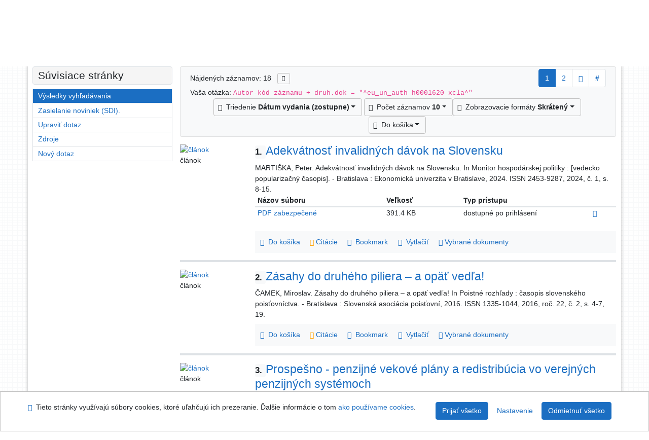

--- FILE ---
content_type: text/html; charset=utf-8
request_url: https://sekarl.euba.sk/arl-eu/sk/vysledky/?src=eu_un_cat&field=AUK1&term=%22%5Eeu_un_auth%5C*h0001620%5C*xcla%5E%22&qt=mg
body_size: 13198
content:

<!-- TPL: csp.templates2.parts.root -->
<!DOCTYPE html><html id="result" lang="sk-SK" dir="ltr" class=""><head>

<!-- TPL: csp.templates2.parts.head -->
<meta name="viewport" content="width=device-width, initial-scale=1, shrink-to-fit=no"><meta charset="UTF-8"><meta id="ipac" name="author" content="IPAC: Cosmotron Slovakia, s.r.o. - www.cosmotron.sk" data-version="4.8.63a - 22.05.2025" data-login="0" data-ns="" data-url="https://sekarl.euba.sk/i2/" data-ictx="eu" data-skin="bs1" data-cachebuster="92" data-logbasket="0" data-elink="0" data-lang="sk" data-country="SK" data-scrollup="" data-src="eu_un_cat" data-cookie-choose=1 data-cookie-preferential=0 data-cookie-analytical=0 data-cookie-marketing=0 data-mainjs="">
<!-- TPL: csp.templates2.parts.metaog -->

<!-- TPL: csp.templates2.parts.metalink -->
<link rel="help" href="https://sekarl.euba.sk/arl-eu/sk/napoveda/?key=result" title="Pomoc"><link rel="home" href="https://sekarl.euba.sk/arl-eu/sk/vysledky/"><link rel="alternate" hreflang="sk-SK" href="https://sekarl.euba.sk/arl-eu/sk/vysledky/?&amp;iset=1"><link rel="alternate" hreflang="x-default" href="https://sekarl.euba.sk/arl-eu/sk/vysledky/?&amp;iset=1"><link rel="alternate" hreflang="en-GB" href="https://sekarl.euba.sk/arl-eu/en/result/?&amp;iset=1"><link rel="manifest" href="https://sekarl.euba.sk/arl-eu/sk/webmanifest/" title="PWA"><link rel="license" href="https://sekarl.euba.sk/arl-eu/sk/IPAC/?#ipac-copyright" title="Autorské právo"><link rel="contents" href="https://sekarl.euba.sk/arl-eu/sk/mapa-stranok/" title="Mapa stránok"><link rel="search" id="opensearch" type="application/opensearchdescription+xml" href="https://sekarl.euba.sk/arl-eu/sk/opensearch/?type=xml" title="IPAC SEK EU" data-query="Chcete vyhľadávací modul OpenSearch nainštalovať?">
<!-- TPL: csp.templates2.parts.metaapp -->
<meta name="mobile-web-app-capable" content="yes"><meta name="apple-mobile-web-app-capable" content="yes"><meta name="apple-mobile-web-app-title" content="SEK EU"><meta name="apple-mobile-web-app-status-bar-style" content="#FFFFFF"><meta name="theme-color" content="#FFFFFF"><meta name="author" content="Slovenská ekonomická knižnica EU v Bratislave"><meta name="twitter:dnt" content="on">
<meta name="description" content="Zoznam vyhľadaných výsledkov - Slovenská ekonomická knižnica EU v Bratislave  "><meta name="robots" content="index">
<!-- TPL: csp.templates2.parts.headcss -->
<link rel="preload" as="style" href="https://sekarl.euba.sk/i2/css/bskin1.v-92.css"><link rel="stylesheet" href="https://sekarl.euba.sk/i2/css/bskin1.v-92.css"><link rel="stylesheet" media="print" href="https://sekarl.euba.sk/i2/css/print.v-92.css"><link rel="stylesheet" href="https://sekarl.euba.sk/i2/user/eu/css/buser.v-92.css">

<!-- TPL: csp.templates2.result.meta -->

<!-- TPL: csp.templates2.result.metaog -->

<!-- TPL: csp.templates2.result.metalink -->
<link rel="preconnect" href="https://cache2.obalkyknih.cz" crossorigin="anonymous"><link rel="dns-prefetch" href="https://cache2.obalkyknih.cz"><link rel="alternate" type="application/rss+xml" href="https://sekarl.euba.sk/arl-eu/sk/vysledky/?st=feed&amp;feed=rss&amp;field=AUK1&amp;boolop1=and&amp;kvant==&amp;term=%22%5Eeu_un_auth%5C*h0001620%5C*xcla%5E%22" title="Výsledky vyhľadávania - RSS 2.0"><link rel="next" href="https://sekarl.euba.sk/arl-eu/sk/vysledky/?iset=1&amp;pg=2" title="nasledujúca stránka"><link rel="prerender" href="https://sekarl.euba.sk/arl-eu/sk/vysledky/?iset=1&amp;pg=2" title="Zoznam vyhľadaných výsledkov"><script data-main="https://sekarl.euba.sk/i2/js/conf.result.v-92.js" src="https://sekarl.euba.sk/i2/js/require.v-92.js"></script>
<!-- TPL: csp.templates2.parts.body -->
<title>
Výsledky vyhľadávania | Slovenská ekonomická knižnica EU v Bratislave
</title>
</head>
<body class="nojs eu_un_cat">
<div id="body">
<div id="page" class="container">

<!-- TPL: csp.templates2.parts.accessibilitynav -->
<div id="accessibility-nav" class="sr-only sr-only-focusable" data-scrollup-title="Presunúť sa na začátek stránky"><nav aria-label="Odkazy na preskočenie">
<ul>
<li><a accesskey="0" href="#content">Prejsť na obsah</a></li><li><a href="#nav">Prejsť na menu</a></li><li><a href="https://sekarl.euba.sk/arl-eu/sk/vyhlasenie-o-pristupnosti/?#content" accesskey="1" title="Prehlásenie o webovej prístupnosti" aria-label="Prehlásenie o webovej prístupnosti">Prehlásenie o webovej prístupnosti</a></li></ul>
</nav>
</div>
<!-- TPL: csp.user.eu.templates2.parts.header -->
<div id="header" class="container"><header>
<div class="row"><div id="brand" class="col-lg-8 col-md-7 col-sm-6 col-12"><div class="row title"><a href="https://sek.euba.sk/" title="Slovenská ekonomická knižnica EU v Bratislave" class="col-12 col-md-3"><img src="https://sekarl.euba.sk/i2/user/eu/img/logo.svg" alt="logo Slovenská ekonomická knižnica EU v Bratislave"></a></div></div><div id="header-info-box" class="col-lg-4 col-md-5 col-sm-6 col-12"><div class="container">
<!-- TPL: csp.templates2.parts.languages -->
<div id="language" class="mb-2 lang"><div class="sk btn active first"><a dir="ltr" rel="alternate" href="https://sekarl.euba.sk/arl-eu/sk/vysledky/?&amp;iset=1" hreflang="sk-SK" lang="sk-SK" title="Slovenská verzia" aria-label="Slovenská verzia"><i aria-hidden="true" class="flag-sk"></i> Slovensky</a></div><div class="en btn x last"><a dir="ltr" rel="alternate" href="https://sekarl.euba.sk/arl-eu/en/result/?&amp;iset=1" hreflang="en-GB" lang="en-GB" title="English version" aria-label="English version"><i aria-hidden="true" class="flag-en"></i> English</a></div></div><div id="basket-info"><a href="https://sekarl.euba.sk/arl-eu/sk/kosik/" aria-live="polite" rel="nofollow" class="ibasket nav-link" data-title="V košíku" title="V košíku 0" aria-label="V košíku 0"><i class="icon-basket" aria-hidden="true"></i>
V košíku (<output class="count">0</output>)</a></div></div></div></div></header>

<!-- TPL: csp.templates2.parts.mainmenu -->
<nav id="nav" class="navbar navbar-expand-lg"  aria-label="Hlavné menu">
<button type="button" aria-label="Bočné menu" class="navbar-toggler collapsed btn-nav"  data-toggle="collapse" aria-controls="nav-aside" data-target="#nav-aside" id="btn-aside">
<i aria-hidden="true" class="icon-aside"></i>
</button>
<button type="button" aria-label="Hlavné menu" class="navbar-toggler collapsed btn-nav" id="btn-nav" data-toggle="collapse" aria-controls="nav-main" data-target="#nav-main">
<i aria-hidden="true" class="icon-menu"></i>
</button>
<div class="collapse navbar-collapse" id="nav-main"><ul class="navbar-main navbar-nav mr-auto">
<li id="nav-search" class="first nav-item">
<a href="https://sekarl.euba.sk/arl-eu/sk/index/" title="Vyhľadávanie v online katalógu" aria-label="Vyhľadávanie v online katalógu" rel="nofollow" class="nav-link">Vyhľadávanie</a>
</li>
<li id="nav-account" class="nav-item">
<a href="https://sekarl.euba.sk/arl-eu/sk/konto/" title="Informácie o účte používateľa" aria-label="Informácie o účte používateľa" rel="nofollow" class="nav-link">Konto</a>
</li>
<li id="nav-settings" class="nav-item">
<a href="https://sekarl.euba.sk/arl-eu/sk/nastavenie/" title="Nastavenie" aria-label="Nastavenie" rel="nofollow" class="nav-link">Nastavenie účtu</a>
</li>
<li id="nav-help" class="nav-item">
<a href="https://sekarl.euba.sk/arl-eu/sk/napoveda/?key=result" title="Pomoc k online katalógu IPAC" aria-label="Pomoc k online katalógu IPAC" class="nav-link">Pomoc</a>
</li>

</ul>
<ul class="navbar-login navbar-nav">

<!-- TPL: csp.templates2.parts.menuaccount -->

<!-- TPL: csp.templates2.parts.ladenkalink -->
<li id="nav-login" class="nav-item"><a href="https://sekarl.euba.sk/arl-eu/sk/prihlasenie/?opal=result&amp;iset=1" class="nav-link " title="Prihlásenie používateľa do online katalógu" aria-label="Prihlásenie používateľa do online katalógu"><i aria-hidden="true" class="icon-user"></i>&nbsp; Prihlásenie</a></li></ul>
</div></nav>
</div><main id="content">

<!-- TPL: csp.templates2.parts.breadcrumb -->
<script type="application/ld+json">
{
    "@context": "https://schema.org",
    "@graph": [{
        "@type": "WebSite",
        "@id": "https://sekarl.euba.sk/arl-eu/sk/index/",
        "url": "https://sekarl.euba.sk/arl-eu/sk/index/",
        "version": "4.8.63a - 22.05.2025",
        "name": "Slovenská ekonomická knižnica EU v Bratislave",
        "description": "Zoznam vyhľadaných výsledkov - Slovenská ekonomická knižnica EU v Bratislave  ",
        "inLanguage": "sk",
        "potentialAction": {
            "@type": "SearchAction",
            "target": "https://sekarl.euba.sk/arl-eu/sk/vysledky/?field=G&amp;search=Hľadať&amp;term={q}",
            "query-input": "name=q"
        }
    }, {
        "@type": "WebPage",
        "@id": "https://sekarl.euba.sk/arl-eu/sk/vysledky/?field=AUK1&amp;term=%22%5Eeu_un_auth%5C*h0001620%5C*xcla%5E%22&amp;iset=1",
        "url": "https://sekarl.euba.sk/arl-eu/sk/vysledky/?field=AUK1&amp;term=%22%5Eeu_un_auth%5C*h0001620%5C*xcla%5E%22&amp;iset=1",
        "name": "Výsledky vyhľadávania",
        "description": "Zoznam vyhľadaných výsledkov - Slovenská ekonomická knižnica - Súborný katalóg EU",
        "inLanguage": "sk"
    }
    ,{
        "@type": "BreadcrumbList",
        "itemListElement": [
            {
            "@type": "ListItem",
            "position": 1,
            "item": {
                "@id": "https://sekarl.euba.sk/arl-eu/sk/index/",
                "name": "Hlavná stránka"
                }
            }
,            {
            "@type": "ListItem",
            "position": 3,
            "item": {
                "@id": "https://sekarl.euba.sk/arl-eu/sk/vysledky/?field=AUK1&amp;term=%22%5Eeu_un_auth%5C*h0001620%5C*xcla%5E%22&amp;iset=1",
                "name": "Výsledky vyhľadávania"
                }
            }
        ]
    }
    ]
}
</script>

<!-- TPL: csp.templates2.parts.systemalert -->

<!-- TPL: csp.templates2.parts.ladenka -->

<!-- TPL: csp.templates2.result.main -->

<!-- TPL: csp.templates2.result.page -->
<div id="outer" class="row"><div id="bside"><div id="inner" class="container"><h1 class="sr-only">Výsledky vyhľadávania</h1>
<!-- TPL: csp.templates2.result.paging -->
<div id="resultbox" class="card card-body bg-light"><div class="row"><div class="query-info col-sm-12 mt-2 col-xl-4">Nájdených záznamov: 18 &nbsp;
<span class="rssfeed"><a href="https://sekarl.euba.sk/arl-eu/sk/vysledky/?st=feed&amp;feed=rss&amp;sort=DEFAULT&amp;field=AUK1&amp;boolop1=and&amp;kvant==&amp;term=%22%5Eeu_un_auth%5C*h0001620%5C*xcla%5E%22" rel="nofollow" class="pt-0 mt-0 btn btn-sm btn-light mr-1" target="_blank" type="application/rss+xml" title="Výsledky vyhľadávania - RSS 2.0" aria-label="Výsledky vyhľadávania - RSS 2.0"><i class="icon-rss" aria-hidden="true" title="Výsledky vyhľadávania - RSS 2.0"></i></a></span></div><div class="col-sm-12 col-xl-8">
<!-- TPL: csp.templates2.result.paginglist -->
<nav class="box-pagination" aria-label="Stránkovanie">
<ul class="pagination">
<li class="page-item active"><a class="page-link" aria-current="true" href="#" title="stránka 1">1</a></li><li class="page-item page-item-nr"><a href="https://sekarl.euba.sk/arl-eu/sk/vysledky/?pg=2&amp;iset=1" class="page-link" rel="nofollow" title="stránka 2" aria-label="stránka 2">2</a></li><li class="page-item page-item-next next"><a href="https://sekarl.euba.sk/arl-eu/sk/vysledky/?pg=2&amp;iset=1" class="page-link" rel="next" title="nasledujúca stránka 2" aria-label="nasledujúca stránka 2"><span class="icon-next" aria-hidden="true"></span></a></li><li class="page-item skip-page btn-group"><a class="page-link" href="#" title="Prejsť na stránku" aria-label="Prejsť na stránku"><b>#</b></a></li></ul>
</nav></div></div><div class="row"><div class="col-sm-12">Vaša otázka: <code>Autor-kód záznamu + druh.dok = &quot;^eu_un_auth h0001620 xcla^&quot;</code>
</div></div><div class="row"><div class="col-12 "><div id="paginglist" data-spy='affix' data-toggle='sticky-onscroll'>
<!-- TPL: csp.templates2.result.formatting -->
<div id="nav-affix" class="navbar xsubmit justify-content-center"><div class="dropdown"><button aria-expanded="false" type="button" aria-haspopup="true" data-toggle="dropdown" class="btn btn-light mr-1 dropdown-toggle"  id="sort-a-dropdown-button"><i class="icon-sort" aria-hidden="true"></i>&nbsp;  Triedenie <b>Dátum vydania (zostupne)</b></button><ul aria-labelledby="sort-a-dropdown-button" id="sort-a" role="menu" class="dropdown-menu"><li role="presentation"><a href="https://sekarl.euba.sk/arl-eu/sk/vysledky/?sort=DATE&amp;iset=1" class="active dropdown-item" aria-current="true" rel="nofollow" title="Triediť podľa: Dátum vydania (zostupne)" aria-label="Triediť podľa: Dátum vydania (zostupne)" role="menuitem">Dátum vydania (zostupne)</a></li><li role="presentation"><a href="https://sekarl.euba.sk/arl-eu/sk/vysledky/?sort=TITLE&amp;iset=1" class=" dropdown-item"  rel="nofollow" title="Triediť podľa: Názov" aria-label="Triediť podľa: Názov" role="menuitem">Názov</a></li><li role="presentation"><a href="https://sekarl.euba.sk/arl-eu/sk/vysledky/?sort=AUT&amp;iset=1" class=" dropdown-item"  rel="nofollow" title="Triediť podľa: Autor" aria-label="Triediť podľa: Autor" role="menuitem">Autor</a></li><li role="presentation"><a href="https://sekarl.euba.sk/arl-eu/sk/vysledky/?sort=NONE&amp;iset=1" class=" dropdown-item"  rel="nofollow" title="Triediť podľa: Netriedené" aria-label="Triediť podľa: Netriedené" role="menuitem">Netriedené</a></li><li role="presentation"><a href="https://sekarl.euba.sk/arl-eu/sk/vysledky/?sort=ZTIZDROJ&amp;iset=1" class=" dropdown-item"  rel="nofollow" title="Triediť podľa: Zdrojový dokument a články" aria-label="Triediť podľa: Zdrojový dokument a články" role="menuitem">Zdrojový dokument a články</a></li></ul></div><div class="dropdown"><button aria-expanded="false" type="button" aria-haspopup="true" data-toggle="dropdown" class="btn btn-light dropdown-toggle"  id="pagesize-a-dropdown-button"><i class="icon-list" aria-hidden="true"></i>&nbsp;  Počet záznamov <b>10</b></button><ul aria-labelledby="pagesize-a-dropdown-button" id="pagesize-a" role="menu" class="dropdown-menu"><li role="presentation"><a href="https://sekarl.euba.sk/arl-eu/sk/vysledky/?pg=1&amp;pagesize=10&amp;iset=1" class="active dropdown-item" aria-current="true" rel="nofollow" title="Počet záznamov 10" aria-label="Počet záznamov 10" role="menuitem">10</a></li><li role="presentation"><a href="https://sekarl.euba.sk/arl-eu/sk/vysledky/?pg=1&amp;pagesize=20&amp;iset=1" class=" dropdown-item"  rel="nofollow" title="Počet záznamov 20" aria-label="Počet záznamov 20" role="menuitem">20</a></li><li role="presentation"><a href="https://sekarl.euba.sk/arl-eu/sk/vysledky/?pg=1&amp;pagesize=30&amp;iset=1" class=" dropdown-item"  rel="nofollow" title="Počet záznamov 30" aria-label="Počet záznamov 30" role="menuitem">30</a></li><li role="presentation"><a href="https://sekarl.euba.sk/arl-eu/sk/vysledky/?pg=1&amp;pagesize=50&amp;iset=1" class=" dropdown-item"  rel="nofollow" title="Počet záznamov 50" aria-label="Počet záznamov 50" role="menuitem">50</a></li><li role="presentation"><a href="https://sekarl.euba.sk/arl-eu/sk/vysledky/?pg=1&amp;pagesize=100&amp;iset=1" class=" dropdown-item"  rel="nofollow" title="Počet záznamov 100" aria-label="Počet záznamov 100" role="menuitem">100</a></li></ul></div><div class="dropdown"><button aria-expanded="false" type="button" aria-haspopup="true" data-toggle="dropdown" class="btn btn-light mr-1 dropdown-toggle"  id="format-a-dropdown-button"><i class="icon-show" aria-hidden="true"></i>&nbsp;  Zobrazovacie formáty <b>Skrátený</b></button><ul aria-labelledby="format-a-dropdown-button" id="format-a" role="menu" class="dropdown-menu"><li role="presentation"><a href="https://sekarl.euba.sk/arl-eu/sk/vysledky/?zf=SHORT_CAT&amp;iset=1" class="active dropdown-item" aria-current="true" rel="nofollow" title="Formát: Skrátený" aria-label="Formát: Skrátený" role="menuitem">Skrátený</a></li><li role="presentation"><a href="https://sekarl.euba.sk/arl-eu/sk/vysledky/?zf=TF_KUF_EU&amp;iset=1" class=" dropdown-item"  rel="nofollow" title="Formát: Podrobný " aria-label="Formát: Podrobný " role="menuitem">Podrobný </a></li><li role="presentation"><a href="https://sekarl.euba.sk/arl-eu/sk/vysledky/?zf=TF_ISO1&amp;iset=1" class=" dropdown-item"  rel="nofollow" title="Formát: ISO 690 s ohlasmi" aria-label="Formát: ISO 690 s ohlasmi" role="menuitem">ISO 690 s ohlasmi</a></li><li role="presentation"><a href="https://sekarl.euba.sk/arl-eu/sk/vysledky/?zf=DATA&amp;iset=1" class=" dropdown-item"  rel="nofollow" title="Formát: MARC" aria-label="Formát: MARC" role="menuitem">MARC</a></li></ul></div><div class="dropdown"><button aria-expanded="false" type="button" aria-haspopup="true" data-toggle="dropdown" class="btn btn-light mr-1 dropdown-toggle"  id="basket-a-dropdown-button"><i class="icon-basket" aria-hidden="true"></i>&nbsp;  Do košíka</button><ul aria-labelledby="basket-a-dropdown-button" id="basket-a" role="menu" class="dropdown-menu"><li role="presentation"><a href="https://sekarl.euba.sk/arl-eu/sk/vysledky/?scope_pg=1&amp;pg=1&amp;record=eu_un_cat*0303287&amp;record=eu_un_cat*0220707&amp;record=eu_un_cat*0214287&amp;record=eu_un_cat*0181598&amp;record=eu_un_cat*0146068&amp;record=eu_un_cat*0125859&amp;record=eu_un_cat*0149531&amp;record=eu_un_cat*0136603&amp;record=eu_un_cat*0136514&amp;record=eu_un_cat*0136787&amp;iset=1" rel="nofollow" title="Do košíka celú stránku" aria-label="Do košíka celú stránku" role="menuitem" class="dropdown-item"> celú stránku</a></li><li role="presentation"><a href="https://sekarl.euba.sk/arl-eu/sk/vysledky/?scope_set=1&amp;pg=1&amp;iset=1" rel="nofollow" title="Do košíka celý set" aria-label="Do košíka celý set" role="menuitem" class="dropdown-item"> celý set</a></li></ul></div><a href="https://sekarl.euba.sk/arl-eu/sk/kosik/" aria-live="polite" rel="nofollow" class="btn btn-light d-none d-sm-none ibasket" title="Dočasné úložisko záznamov v online katalógu na prácu s výsledkami vyhľadávania" aria-label="Dočasné úložisko záznamov v online katalógu na prácu s výsledkami vyhľadávania"><i class="icon-basket" aria-hidden="true"></i>
&nbsp;V košíku (<span class="count">0</span>)</a></div><div id="btn-affix" data-title2="Odopnúť panel zobrazenia výsledkov" data-title="Prichytiť panel zobrazenie výsledkov hore"></div></div></div></div></div>
<!-- TPL: csp.templates2.result.info -->
<div id="result-body" data-from-item=""><ol id="result-items" class="list-group" start="1">

<!-- TPL: csp.templates2.result.zshort -->
<li data-idx="eu_un_cat*0303287" id="item-eu_un_cat0303287" class="list-group-item result-item odd zf-short eu_un_cat "><div class="li-row row"><div class="format col-sm-10"><div class="row"><div class="col-sm-12">
<!-- TPL: csp.templates2.result.headline -->
<h2 class="h3">
<a href="https://sekarl.euba.sk/arl-eu/sk/detail-eu_un_cat-0303287-Adekvatnost-invalidnych-davok-na-Slovensku/?disprec=1&amp;iset=1" title="Detailné zobrazenie záznamu: Adekvátnosť invalidných dávok na Slovensku" aria-label="Detailné zobrazenie záznamu: Adekvátnosť invalidných dávok na Slovensku"><span class="nr badge badge-light">1.</span>Adekvátnosť invalidných dávok na Slovensku</a></h2></div></div><div class="col-request d-md-block d-lg-none">
<!-- TPL: csp.templates2.result.request -->
</div><div class="zf"><!-- zf: SHORT_CAT: -->
<!-- fmtRec: ZF_ISO1 -->
<!-- TPL: csp.templates2.zf.empty -->
<div class="zf-empty">        MARTIŠKA, Peter. Adekvátnosť invalidných dávok na Slovensku. In Monitor hospodárskej politiky : [vedecko popularizačný časopis]. - Bratislava : Ekonomická univerzita v Bratislave, 2024. ISSN 2453-9287, 2024, č. 1, s. 8-15.

<!-- TPL: csp.templates2.zf.table -->
<div class="table-responsive">
<!-- div data-id="toolbar-t#(node)#t2#(data("ZFVERSION")_$li(item1,3))#"></div --><table id="t1t2b_content" data-data-toolbar="#toolbar-t1t2b_content" data-check-on-init="true" data-btn-resize="true" data-mobile-responsive="true" class="table table-sm zfTF2 b_content">
<col class="col1" style="width:25%"><col class="col2" style="width:15%"><col class="col3" style="width:25%"><col class="col4" style="width:5%">
<!-- TPL: csp.templates2.zf.table -->
<thead>
<tr class="odd x">
<th scope="col" data-sortable="true">Názov súboru</th><th scope="col" data-sortable="true">Veľkosť</th><th scope="col" data-sortable="true">Typ prístupu</th><th scope="col" data-sortable="true"> </th></tr>
</thead>

<!-- TPL: csp.templates2.zf.table -->
<tr class="even x">
<td><a rel="nofollow" href="https://sekarl.euba.sk/arl-eu/sk/contreader/?idx=eu_un_cat*0303287&amp;repo=eurepo&amp;key=4199902514" target="_blank">PDF zabezpečené</a></td><td>391.4 KB</td><td>dostupné po prihlásení</td><td><a rel="nofollow" href="https://sekarl.euba.sk/arl-eu/sk/contreader/?idx=eu_un_cat*0303287&amp;repo=eurepo&amp;key=4199902514" target="_blank"><span aria-hidden="true" class="icon-lock-open"></span></a></td></tr> 

<!-- TPL: csp.templates2.zf.table -->
</table></div>
</div></div>
<!-- TPL: csp.templates2.detail.myloans -->

<!-- TPL: csp.user.eu.templates2.result.operations -->
<div class="nav5"><nav class="navbar bg-light pl-0" aria-label="Odkazy k záznamu">
<ul class="nav nav-pills">
<li class="basket nav-item" aria-live="assertive"><a href="https://sekarl.euba.sk/arl-eu/sk/kosik/?idx=eu_un_cat*0303287&amp;add=1" rel="nofollow" role="button" data-idx="eu_un_cat*0303287" aria-controls="basket-info" aria-label="Vložiť do košíka: Adekvátnosť invalidných dávok na Slovensku" title="Vložiť do košíka: Adekvátnosť invalidných dávok na Slovensku" class="addcart nav-link"><i aria-hidden="true" class="icon-basket"></i>&nbsp; Do košíka</a></li><li class="citacepro nav-item"><a href="#result-citacepro-1" data-toggle="modal" class="nav-link" role="button"><i aria-hidden="true" class="icon-citace"></i>&nbsp;Citácie</a></li><li class="bookmark nav-item"><a href="https://sekarl.euba.sk/arl-eu/sk/bookmark/?idx=eu_un_cat*0303287&amp;disprec=1&amp;iset=1" rel="nofollow" class="nav-link" title="Nástroj na prácu so záznamom: Adekvátnosť invalidných dávok na Slovensku" aria-label="Nástroj na prácu so záznamom: Adekvátnosť invalidných dávok na Slovensku"><i aria-hidden="true" class="icon-bookmark"></i>&nbsp; Bookmark</a></li><li class="print nav-item"><a href="https://sekarl.euba.sk/arl-eu/sk/tlac/?idx=eu_un_cat*0303287&amp;zf=SHORT_CAT&amp;iset=1" class="nav-link" target="_blank" title="Zobraziť náhľad pred tlačou a vytlačiť: Adekvátnosť invalidných dávok na Slovensku" aria-label="Zobraziť náhľad pred tlačou a vytlačiť: Adekvátnosť invalidných dávok na Slovensku"><i aria-hidden="true" class="icon-print"></i>&nbsp; Vytlačiť</a></li><li class="mydoc nav-item"><a href="https://sekarl.euba.sk/arl-eu/sk/vybrane-dokumenty/?idx=eu_un_cat*0303287&amp;f_new=1&amp;iset=1" data-modal-login="1" rel="nofollow" class="nav-link" title="Zoznam a správa dokumentov používateľa: Adekvátnosť invalidných dávok na Slovensku" aria-label="Zoznam a správa dokumentov používateľa: Adekvátnosť invalidných dávok na Slovensku"><i aria-hidden="true" class="icon-mydocuments"></i>&nbsp;Vybrané dokumenty</a></li></ul>
</nav>
</div><div class="modal fade"  id="result-citacepro-1"  tabindex="-1" role="dialog" aria-labelledby="result-citacepro-1-modal-title" aria-hidden="true"><div class="modal-dialog modal-md" role="document"><div class="modal-content"><div class="modal-header "><h1 class="modal-title h3 w-100" id="result-citacepro-1-modal-title">Citácie </h1><button type="button" class="close" data-dismiss="modal" aria-label="Zavrieť"><span aria-hidden="true">&times;</span></button></div><div class="modal-body">
<!-- TPL: csp.templates2.citacepro.detail -->
<div role="form" class="citace-pro" id="result-citacepro-1-form" data-action="https://www.citacepro.com/api/arl/citace?db=EuUnCat&amp;id=0303287&amp;server=sekarl.euba.sk/i2/i2.ws.cls&amp;ssl=1"><div class="citace-inner">    <output class="citace-result"></output>
<div class="form-inline"><div class="form-group"><div class="input-group"><div class="input-group-prepend input-group-text"><label for="citace-format1"><a href="https://www.citacepro.com/api/arl/citace?db=EuUnCat&amp;id=0303287&amp;server=sekarl.euba.sk/i2/i2.ws.cls&amp;ssl=1&amp;redirect=1" class="citace-link"><i aria-hidden="true" class="icon-citace"></i> <span class="citacebrand"><b>citace</b> PRO</span></a></label>
</div><select name="format" id="citace-format1" class="citace-format form-control"><option value="">Vyber</option><option value="stn">STN ISO 690</option>
<option value="harvard">Harvard</option>
<option value="niso">NISO/ANSI Z39.29 (2005)</option>
<option value="mla">MLA (7th edition)</option>
<option value="turbian">Turabian (7th edition)</option>
<option value="chicago">Chicago (16th edition)</option>
<option value="ieee">IEEE</option>
<option value="cse">CSE</option>
<option value="cseny">CSE NY</option>
<option value="apa">APA</option>
<option value="iso">ISO 690</option>
</select></div></div></div><span class="citace-loader"></span></div></div></div><div class="modal-footer"><button type="button" class="btn btn-light" data-dismiss="modal" aria-label="Zavrieť">Zavrieť</button></div></div></div></div></div><div class="aside col-sm-2">
<!-- TPL: csp.templates2.result.image -->
<div class="img"><a href="https://sekarl.euba.sk/arl-eu/sk/detail-eu_un_cat-0303287-Adekvatnost-invalidnych-davok-na-Slovensku/?disprec=1&amp;iset=1" title="Detailné zobrazenie záznamu: Adekvátnosť invalidných dávok na Slovensku" data-gallery="" aria-label="Detailné zobrazenie záznamu: Adekvátnosť invalidných dávok na Slovensku"><img class="type img-fluid" width="130" height="150" alt="článok" src="https://sekarl.euba.sk/i2/bs1/doc/article.png" ></a><p>článok</p></div></div></div></li><li data-idx="eu_un_cat*0220707" id="item-eu_un_cat0220707" class="list-group-item result-item even zf-short eu_un_cat "><div class="li-row row"><div class="format col-sm-10"><div class="row"><div class="col-sm-12">
<!-- TPL: csp.templates2.result.headline -->
<h2 class="h3">
<a href="https://sekarl.euba.sk/arl-eu/sk/detail-eu_un_cat-0220707-Zasahy-do-druheho-piliera-a-opat-vedla/?disprec=2&amp;iset=1" title="Detailné zobrazenie záznamu: Zásahy do druhého piliera – a opäť vedľa!" aria-label="Detailné zobrazenie záznamu: Zásahy do druhého piliera – a opäť vedľa!"><span class="nr badge badge-light">2.</span>Zásahy do druhého piliera – a opäť vedľa!</a></h2></div></div><div class="col-request d-md-block d-lg-none">
<!-- TPL: csp.templates2.result.request -->
</div><div class="zf"><!-- zf: SHORT_CAT: -->
<!-- fmtRec: ZF_ISO1 -->
<!-- TPL: csp.templates2.zf.empty -->
<div class="zf-empty">        ČAMEK, Miroslav. Zásahy do druhého piliera – a opäť vedľa! In Poistné rozhľady : časopis slovenského poisťovníctva. - Bratislava : Slovenská asociácia poisťovní, 2016. ISSN 1335-1044, 2016, roč. 22, č. 2, s. 4-7, 19.
</div></div>
<!-- TPL: csp.templates2.detail.myloans -->

<!-- TPL: csp.user.eu.templates2.result.operations -->
<div class="nav5"><nav class="navbar bg-light pl-0" aria-label="Odkazy k záznamu">
<ul class="nav nav-pills">
<li class="basket nav-item" aria-live="assertive"><a href="https://sekarl.euba.sk/arl-eu/sk/kosik/?idx=eu_un_cat*0220707&amp;add=1" rel="nofollow" role="button" data-idx="eu_un_cat*0220707" aria-controls="basket-info" aria-label="Vložiť do košíka: Zásahy do druhého piliera – a opäť vedľa!" title="Vložiť do košíka: Zásahy do druhého piliera – a opäť vedľa!" class="addcart nav-link"><i aria-hidden="true" class="icon-basket"></i>&nbsp; Do košíka</a></li><li class="citacepro nav-item"><a href="#result-citacepro-2" data-toggle="modal" class="nav-link" role="button"><i aria-hidden="true" class="icon-citace"></i>&nbsp;Citácie</a></li><li class="bookmark nav-item"><a href="https://sekarl.euba.sk/arl-eu/sk/bookmark/?idx=eu_un_cat*0220707&amp;disprec=2&amp;iset=1" rel="nofollow" class="nav-link" title="Nástroj na prácu so záznamom: Zásahy do druhého piliera – a opäť vedľa!" aria-label="Nástroj na prácu so záznamom: Zásahy do druhého piliera – a opäť vedľa!"><i aria-hidden="true" class="icon-bookmark"></i>&nbsp; Bookmark</a></li><li class="print nav-item"><a href="https://sekarl.euba.sk/arl-eu/sk/tlac/?idx=eu_un_cat*0220707&amp;zf=SHORT_CAT&amp;iset=1" class="nav-link" target="_blank" title="Zobraziť náhľad pred tlačou a vytlačiť: Zásahy do druhého piliera – a opäť vedľa!" aria-label="Zobraziť náhľad pred tlačou a vytlačiť: Zásahy do druhého piliera – a opäť vedľa!"><i aria-hidden="true" class="icon-print"></i>&nbsp; Vytlačiť</a></li><li class="mydoc nav-item"><a href="https://sekarl.euba.sk/arl-eu/sk/vybrane-dokumenty/?idx=eu_un_cat*0220707&amp;f_new=1&amp;iset=1" data-modal-login="1" rel="nofollow" class="nav-link" title="Zoznam a správa dokumentov používateľa: Zásahy do druhého piliera – a opäť vedľa!" aria-label="Zoznam a správa dokumentov používateľa: Zásahy do druhého piliera – a opäť vedľa!"><i aria-hidden="true" class="icon-mydocuments"></i>&nbsp;Vybrané dokumenty</a></li></ul>
</nav>
</div><div class="modal fade"  id="result-citacepro-2"  tabindex="-1" role="dialog" aria-labelledby="result-citacepro-2-modal-title" aria-hidden="true"><div class="modal-dialog modal-md" role="document"><div class="modal-content"><div class="modal-header "><h1 class="modal-title h3 w-100" id="result-citacepro-2-modal-title">Citácie </h1><button type="button" class="close" data-dismiss="modal" aria-label="Zavrieť"><span aria-hidden="true">&times;</span></button></div><div class="modal-body">
<!-- TPL: csp.templates2.citacepro.detail -->
<div role="form" class="citace-pro" id="result-citacepro-2-form" data-action="https://www.citacepro.com/api/arl/citace?db=EuUnCat&amp;id=0220707&amp;server=sekarl.euba.sk/i2/i2.ws.cls&amp;ssl=1"><div class="citace-inner">    <output class="citace-result"></output>
<div class="form-inline"><div class="form-group"><div class="input-group"><div class="input-group-prepend input-group-text"><label for="citace-format2"><a href="https://www.citacepro.com/api/arl/citace?db=EuUnCat&amp;id=0220707&amp;server=sekarl.euba.sk/i2/i2.ws.cls&amp;ssl=1&amp;redirect=1" class="citace-link"><i aria-hidden="true" class="icon-citace"></i> <span class="citacebrand"><b>citace</b> PRO</span></a></label>
</div><select name="format" id="citace-format2" class="citace-format form-control"><option value="">Vyber</option><option value="stn">STN ISO 690</option>
<option value="harvard">Harvard</option>
<option value="niso">NISO/ANSI Z39.29 (2005)</option>
<option value="mla">MLA (7th edition)</option>
<option value="turbian">Turabian (7th edition)</option>
<option value="chicago">Chicago (16th edition)</option>
<option value="ieee">IEEE</option>
<option value="cse">CSE</option>
<option value="cseny">CSE NY</option>
<option value="apa">APA</option>
<option value="iso">ISO 690</option>
</select></div></div></div><span class="citace-loader"></span></div></div></div><div class="modal-footer"><button type="button" class="btn btn-light" data-dismiss="modal" aria-label="Zavrieť">Zavrieť</button></div></div></div></div></div><div class="aside col-sm-2">
<!-- TPL: csp.templates2.result.image -->
<div class="img"><a href="https://sekarl.euba.sk/arl-eu/sk/detail-eu_un_cat-0220707-Zasahy-do-druheho-piliera-a-opat-vedla/?disprec=2&amp;iset=1" title="Detailné zobrazenie záznamu: Zásahy do druhého piliera – a opäť vedľa!" data-gallery="" aria-label="Detailné zobrazenie záznamu: Zásahy do druhého piliera – a opäť vedľa!"><img class="type img-fluid" width="130" height="150" alt="článok" src="https://sekarl.euba.sk/i2/bs1/doc/article.png" ></a><p>článok</p></div></div></div></li><li data-idx="eu_un_cat*0214287" id="item-eu_un_cat0214287" class="list-group-item result-item odd zf-short eu_un_cat "><div class="li-row row"><div class="format col-sm-10"><div class="row"><div class="col-sm-12">
<!-- TPL: csp.templates2.result.headline -->
<h2 class="h3">
<a href="https://sekarl.euba.sk/arl-eu/sk/detail-eu_un_cat-0214287-Prospesno-penzijne-vekove-plany-a-redistribucia-vo-verejnych-penzijnych-systemoch/?disprec=3&amp;iset=1" title="Detailné zobrazenie záznamu: Prospešno - penzijné vekové plány a redistribúcia vo verejných penzijných systémoch" aria-label="Detailné zobrazenie záznamu: Prospešno - penzijné vekové plány a redistribúcia vo verejných penzijných systémoch"><span class="nr badge badge-light">3.</span>Prospešno - penzijné vekové plány a redistribúcia vo verejných penzijných systémoch</a></h2></div></div><div class="col-request d-md-block d-lg-none">
<!-- TPL: csp.templates2.result.request -->
</div><div class="zf"><!-- zf: SHORT_CAT: -->
<!-- fmtRec: ZF_ISO1 -->
<!-- TPL: csp.templates2.zf.empty -->
<div class="zf-empty">        SIMONOVITS, A. Prospešno - penzijné vekové plány a redistribúcia vo verejných penzijných systémoch. In Finance a úvěr : Czech journal of economics and finance. - Praha : UK Praha, Fakulta sociálních věd, 2015. ISSN 0015-1920, 2015, roč. 65, č. 5, s. 362-376.

<!-- TPL: csp.templates2.zf.table -->
<div class="table-responsive">
<!-- div data-id="toolbar-t#(node)#t2#(data("ZFVERSION")_$li(item1,3))#"></div --><table id="t3t2b_content" data-data-toolbar="#toolbar-t3t2b_content" data-check-on-init="true" data-btn-resize="true" data-mobile-responsive="true" class="table table-sm zfTF2 b_content">
<col class="col1" style="width:25%"><col class="col2" style="width:15%"><col class="col3" style="width:25%"><col class="col4" style="width:5%">
<!-- TPL: csp.templates2.zf.table -->
<thead>
<tr class="odd x">
<th scope="col" data-sortable="true">Názov súboru</th><th scope="col" data-sortable="true">Veľkosť</th><th scope="col" data-sortable="true">Typ prístupu</th><th scope="col" data-sortable="true"> </th></tr>
</thead>

<!-- TPL: csp.templates2.zf.table -->
<tr class="even x">
<td><a rel="nofollow" href="https://sekarl.euba.sk/arl-eu/sk/csg/?repo=eurepo&amp;key=11707648841" target="_blank">Plný text PDF</a></td><td>299.3 KB</td><td>verejne dostupné</td><td><a rel="nofollow" href="https://sekarl.euba.sk/arl-eu/sk/csg/?repo=eurepo&amp;key=11707648841" target="_blank"><span aria-hidden="true" class="icon-lock-open"></span></a></td></tr> 

<!-- TPL: csp.templates2.zf.table -->
</table></div>
</div></div>
<!-- TPL: csp.templates2.detail.myloans -->

<!-- TPL: csp.user.eu.templates2.result.operations -->
<div class="nav5"><nav class="navbar bg-light pl-0" aria-label="Odkazy k záznamu">
<ul class="nav nav-pills">
<li class="basket nav-item" aria-live="assertive"><a href="https://sekarl.euba.sk/arl-eu/sk/kosik/?idx=eu_un_cat*0214287&amp;add=1" rel="nofollow" role="button" data-idx="eu_un_cat*0214287" aria-controls="basket-info" aria-label="Vložiť do košíka: Prospešno - penzijné vekové plány a redistribúcia vo verejných penzijných systémoch" title="Vložiť do košíka: Prospešno - penzijné vekové plány a redistribúcia vo verejných penzijných systémoch" class="addcart nav-link"><i aria-hidden="true" class="icon-basket"></i>&nbsp; Do košíka</a></li><li class="citacepro nav-item"><a href="#result-citacepro-3" data-toggle="modal" class="nav-link" role="button"><i aria-hidden="true" class="icon-citace"></i>&nbsp;Citácie</a></li><li class="bookmark nav-item"><a href="https://sekarl.euba.sk/arl-eu/sk/bookmark/?idx=eu_un_cat*0214287&amp;disprec=3&amp;iset=1" rel="nofollow" class="nav-link" title="Nástroj na prácu so záznamom: Prospešno - penzijné vekové plány a redistribúcia vo verejných penzijných systémoch" aria-label="Nástroj na prácu so záznamom: Prospešno - penzijné vekové plány a redistribúcia vo verejných penzijných systémoch"><i aria-hidden="true" class="icon-bookmark"></i>&nbsp; Bookmark</a></li><li class="print nav-item"><a href="https://sekarl.euba.sk/arl-eu/sk/tlac/?idx=eu_un_cat*0214287&amp;zf=SHORT_CAT&amp;iset=1" class="nav-link" target="_blank" title="Zobraziť náhľad pred tlačou a vytlačiť: Prospešno - penzijné vekové plány a redistribúcia vo verejných penzijných systémoch" aria-label="Zobraziť náhľad pred tlačou a vytlačiť: Prospešno - penzijné vekové plány a redistribúcia vo verejných penzijných systémoch"><i aria-hidden="true" class="icon-print"></i>&nbsp; Vytlačiť</a></li><li class="mydoc nav-item"><a href="https://sekarl.euba.sk/arl-eu/sk/vybrane-dokumenty/?idx=eu_un_cat*0214287&amp;f_new=1&amp;iset=1" data-modal-login="1" rel="nofollow" class="nav-link" title="Zoznam a správa dokumentov používateľa: Prospešno - penzijné vekové plány a redistribúcia vo verejných penzijných systémoch" aria-label="Zoznam a správa dokumentov používateľa: Prospešno - penzijné vekové plány a redistribúcia vo verejných penzijných systémoch"><i aria-hidden="true" class="icon-mydocuments"></i>&nbsp;Vybrané dokumenty</a></li></ul>
</nav>
</div><div class="modal fade"  id="result-citacepro-3"  tabindex="-1" role="dialog" aria-labelledby="result-citacepro-3-modal-title" aria-hidden="true"><div class="modal-dialog modal-md" role="document"><div class="modal-content"><div class="modal-header "><h1 class="modal-title h3 w-100" id="result-citacepro-3-modal-title">Citácie </h1><button type="button" class="close" data-dismiss="modal" aria-label="Zavrieť"><span aria-hidden="true">&times;</span></button></div><div class="modal-body">
<!-- TPL: csp.templates2.citacepro.detail -->
<div role="form" class="citace-pro" id="result-citacepro-3-form" data-action="https://www.citacepro.com/api/arl/citace?db=EuUnCat&amp;id=0214287&amp;server=sekarl.euba.sk/i2/i2.ws.cls&amp;ssl=1"><div class="citace-inner">    <output class="citace-result"></output>
<div class="form-inline"><div class="form-group"><div class="input-group"><div class="input-group-prepend input-group-text"><label for="citace-format3"><a href="https://www.citacepro.com/api/arl/citace?db=EuUnCat&amp;id=0214287&amp;server=sekarl.euba.sk/i2/i2.ws.cls&amp;ssl=1&amp;redirect=1" class="citace-link"><i aria-hidden="true" class="icon-citace"></i> <span class="citacebrand"><b>citace</b> PRO</span></a></label>
</div><select name="format" id="citace-format3" class="citace-format form-control"><option value="">Vyber</option><option value="stn">STN ISO 690</option>
<option value="harvard">Harvard</option>
<option value="niso">NISO/ANSI Z39.29 (2005)</option>
<option value="mla">MLA (7th edition)</option>
<option value="turbian">Turabian (7th edition)</option>
<option value="chicago">Chicago (16th edition)</option>
<option value="ieee">IEEE</option>
<option value="cse">CSE</option>
<option value="cseny">CSE NY</option>
<option value="apa">APA</option>
<option value="iso">ISO 690</option>
</select></div></div></div><span class="citace-loader"></span></div></div></div><div class="modal-footer"><button type="button" class="btn btn-light" data-dismiss="modal" aria-label="Zavrieť">Zavrieť</button></div></div></div></div></div><div class="aside col-sm-2">
<!-- TPL: csp.templates2.result.image -->
<div class="img"><a href="https://sekarl.euba.sk/arl-eu/sk/detail-eu_un_cat-0214287-Prospesno-penzijne-vekove-plany-a-redistribucia-vo-verejnych-penzijnych-systemoch/?disprec=3&amp;iset=1" title="Detailné zobrazenie záznamu: Prospešno - penzijné vekové plány a redistribúcia vo verejných penzijných systémoch" data-gallery="" aria-label="Detailné zobrazenie záznamu: Prospešno - penzijné vekové plány a redistribúcia vo verejných penzijných systémoch"><img class="type img-fluid" width="130" height="150" alt="článok" src="https://sekarl.euba.sk/i2/bs1/doc/article.png" loading="lazy"></a><p>článok</p></div></div></div></li><li data-idx="eu_un_cat*0181598" id="item-eu_un_cat0181598" class="list-group-item result-item even zf-short eu_un_cat "><div class="li-row row"><div class="format col-sm-10"><div class="row"><div class="col-sm-12">
<!-- TPL: csp.templates2.result.headline -->
<h2 class="h3">
<a href="https://sekarl.euba.sk/arl-eu/sk/detail-eu_un_cat-0181598-Sedem-popularnych-falosnych-mytov-o-vyplatach-dochodkov-z-II-piliera/?disprec=4&amp;iset=1" title="Detailné zobrazenie záznamu: Sedem populárnych (falošných) mýtov o výplatách dôchodkov z II. piliera" aria-label="Detailné zobrazenie záznamu: Sedem populárnych (falošných) mýtov o výplatách dôchodkov z II. piliera"><span class="nr badge badge-light">4.</span>Sedem populárnych (falošných) mýtov o výplatách dôchodkov z II. piliera</a></h2></div></div><div class="col-request d-md-block d-lg-none">
<!-- TPL: csp.templates2.result.request -->
</div><div class="zf"><!-- zf: SHORT_CAT: -->
<!-- fmtRec: ZF_ISO1 -->
<!-- TPL: csp.templates2.zf.empty -->
<div class="zf-empty">        ČAMEK, Miroslav. Sedem populárnych (falošných) mýtov o výplatách dôchodkov z II. piliera. In Poistné rozhľady : časopis slovenského poisťovníctva. - Bratislava : Slovenská asociácia poisťovní, 2013. ISSN 1335-1044, 2013, roč. 19, č. 5, s. 4-5, 16.
</div></div>
<!-- TPL: csp.templates2.detail.myloans -->

<!-- TPL: csp.user.eu.templates2.result.operations -->
<div class="nav5"><nav class="navbar bg-light pl-0" aria-label="Odkazy k záznamu">
<ul class="nav nav-pills">
<li class="basket nav-item" aria-live="assertive"><a href="https://sekarl.euba.sk/arl-eu/sk/kosik/?idx=eu_un_cat*0181598&amp;add=1" rel="nofollow" role="button" data-idx="eu_un_cat*0181598" aria-controls="basket-info" aria-label="Vložiť do košíka: Sedem populárnych (falošných) mýtov o výplatách dôchodkov z II. piliera" title="Vložiť do košíka: Sedem populárnych (falošných) mýtov o výplatách dôchodkov z II. piliera" class="addcart nav-link"><i aria-hidden="true" class="icon-basket"></i>&nbsp; Do košíka</a></li><li class="citacepro nav-item"><a href="#result-citacepro-4" data-toggle="modal" class="nav-link" role="button"><i aria-hidden="true" class="icon-citace"></i>&nbsp;Citácie</a></li><li class="bookmark nav-item"><a href="https://sekarl.euba.sk/arl-eu/sk/bookmark/?idx=eu_un_cat*0181598&amp;disprec=4&amp;iset=1" rel="nofollow" class="nav-link" title="Nástroj na prácu so záznamom: Sedem populárnych (falošných) mýtov o výplatách dôchodkov z II. piliera" aria-label="Nástroj na prácu so záznamom: Sedem populárnych (falošných) mýtov o výplatách dôchodkov z II. piliera"><i aria-hidden="true" class="icon-bookmark"></i>&nbsp; Bookmark</a></li><li class="print nav-item"><a href="https://sekarl.euba.sk/arl-eu/sk/tlac/?idx=eu_un_cat*0181598&amp;zf=SHORT_CAT&amp;iset=1" class="nav-link" target="_blank" title="Zobraziť náhľad pred tlačou a vytlačiť: Sedem populárnych (falošných) mýtov o výplatách dôchodkov z II. piliera" aria-label="Zobraziť náhľad pred tlačou a vytlačiť: Sedem populárnych (falošných) mýtov o výplatách dôchodkov z II. piliera"><i aria-hidden="true" class="icon-print"></i>&nbsp; Vytlačiť</a></li><li class="mydoc nav-item"><a href="https://sekarl.euba.sk/arl-eu/sk/vybrane-dokumenty/?idx=eu_un_cat*0181598&amp;f_new=1&amp;iset=1" data-modal-login="1" rel="nofollow" class="nav-link" title="Zoznam a správa dokumentov používateľa: Sedem populárnych (falošných) mýtov o výplatách dôchodkov z II. piliera" aria-label="Zoznam a správa dokumentov používateľa: Sedem populárnych (falošných) mýtov o výplatách dôchodkov z II. piliera"><i aria-hidden="true" class="icon-mydocuments"></i>&nbsp;Vybrané dokumenty</a></li></ul>
</nav>
</div><div class="modal fade"  id="result-citacepro-4"  tabindex="-1" role="dialog" aria-labelledby="result-citacepro-4-modal-title" aria-hidden="true"><div class="modal-dialog modal-md" role="document"><div class="modal-content"><div class="modal-header "><h1 class="modal-title h3 w-100" id="result-citacepro-4-modal-title">Citácie </h1><button type="button" class="close" data-dismiss="modal" aria-label="Zavrieť"><span aria-hidden="true">&times;</span></button></div><div class="modal-body">
<!-- TPL: csp.templates2.citacepro.detail -->
<div role="form" class="citace-pro" id="result-citacepro-4-form" data-action="https://www.citacepro.com/api/arl/citace?db=EuUnCat&amp;id=0181598&amp;server=sekarl.euba.sk/i2/i2.ws.cls&amp;ssl=1"><div class="citace-inner">    <output class="citace-result"></output>
<div class="form-inline"><div class="form-group"><div class="input-group"><div class="input-group-prepend input-group-text"><label for="citace-format4"><a href="https://www.citacepro.com/api/arl/citace?db=EuUnCat&amp;id=0181598&amp;server=sekarl.euba.sk/i2/i2.ws.cls&amp;ssl=1&amp;redirect=1" class="citace-link"><i aria-hidden="true" class="icon-citace"></i> <span class="citacebrand"><b>citace</b> PRO</span></a></label>
</div><select name="format" id="citace-format4" class="citace-format form-control"><option value="">Vyber</option><option value="stn">STN ISO 690</option>
<option value="harvard">Harvard</option>
<option value="niso">NISO/ANSI Z39.29 (2005)</option>
<option value="mla">MLA (7th edition)</option>
<option value="turbian">Turabian (7th edition)</option>
<option value="chicago">Chicago (16th edition)</option>
<option value="ieee">IEEE</option>
<option value="cse">CSE</option>
<option value="cseny">CSE NY</option>
<option value="apa">APA</option>
<option value="iso">ISO 690</option>
</select></div></div></div><span class="citace-loader"></span></div></div></div><div class="modal-footer"><button type="button" class="btn btn-light" data-dismiss="modal" aria-label="Zavrieť">Zavrieť</button></div></div></div></div></div><div class="aside col-sm-2">
<!-- TPL: csp.templates2.result.image -->
<div class="img"><a href="https://sekarl.euba.sk/arl-eu/sk/detail-eu_un_cat-0181598-Sedem-popularnych-falosnych-mytov-o-vyplatach-dochodkov-z-II-piliera/?disprec=4&amp;iset=1" title="Detailné zobrazenie záznamu: Sedem populárnych (falošných) mýtov o výplatách dôchodkov z II. piliera" data-gallery="" aria-label="Detailné zobrazenie záznamu: Sedem populárnych (falošných) mýtov o výplatách dôchodkov z II. piliera"><img class="type img-fluid" width="130" height="150" alt="článok" src="https://sekarl.euba.sk/i2/bs1/doc/article.png" loading="lazy"></a><p>článok</p></div></div></div></li><li data-idx="eu_un_cat*0146068" id="item-eu_un_cat0146068" class="list-group-item result-item odd zf-short eu_un_cat "><div class="li-row row"><div class="format col-sm-10"><div class="row"><div class="col-sm-12">
<!-- TPL: csp.templates2.result.headline -->
<h2 class="h3">
<a href="https://sekarl.euba.sk/arl-eu/sk/detail-eu_un_cat-0146068-Treti-pilier-zvyhodneny-drahy-a-nevynosny/?disprec=5&amp;iset=1" title="Detailné zobrazenie záznamu: Tretí pilier: zvýhodnený, drahý a nevýnosný" aria-label="Detailné zobrazenie záznamu: Tretí pilier: zvýhodnený, drahý a nevýnosný"><span class="nr badge badge-light">5.</span>Tretí pilier: zvýhodnený, drahý a nevýnosný</a></h2></div></div><div class="col-request d-md-block d-lg-none">
<!-- TPL: csp.templates2.result.request -->
</div><div class="zf"><!-- zf: SHORT_CAT: -->
<!-- fmtRec: ZF_ISO1 -->
<!-- TPL: csp.templates2.zf.empty -->
<div class="zf-empty">        BALÁŽ, Vladimír. Tretí pilier: zvýhodnený, drahý a nevýnosný : história a súčasnosť doplnkového dôchodkového sporenia. In Investor : financie & investície & poradenstvo. - Bratislava : ECOPRESS, 2011. ISSN 1335-8235, december 2011, roč. 12, č. 12, s. 14-17.
</div></div>
<!-- TPL: csp.templates2.detail.myloans -->

<!-- TPL: csp.user.eu.templates2.result.operations -->
<div class="nav5"><nav class="navbar bg-light pl-0" aria-label="Odkazy k záznamu">
<ul class="nav nav-pills">
<li class="basket nav-item" aria-live="assertive"><a href="https://sekarl.euba.sk/arl-eu/sk/kosik/?idx=eu_un_cat*0146068&amp;add=1" rel="nofollow" role="button" data-idx="eu_un_cat*0146068" aria-controls="basket-info" aria-label="Vložiť do košíka: Tretí pilier: zvýhodnený, drahý a nevýnosný" title="Vložiť do košíka: Tretí pilier: zvýhodnený, drahý a nevýnosný" class="addcart nav-link"><i aria-hidden="true" class="icon-basket"></i>&nbsp; Do košíka</a></li><li class="citacepro nav-item"><a href="#result-citacepro-5" data-toggle="modal" class="nav-link" role="button"><i aria-hidden="true" class="icon-citace"></i>&nbsp;Citácie</a></li><li class="bookmark nav-item"><a href="https://sekarl.euba.sk/arl-eu/sk/bookmark/?idx=eu_un_cat*0146068&amp;disprec=5&amp;iset=1" rel="nofollow" class="nav-link" title="Nástroj na prácu so záznamom: Tretí pilier: zvýhodnený, drahý a nevýnosný" aria-label="Nástroj na prácu so záznamom: Tretí pilier: zvýhodnený, drahý a nevýnosný"><i aria-hidden="true" class="icon-bookmark"></i>&nbsp; Bookmark</a></li><li class="print nav-item"><a href="https://sekarl.euba.sk/arl-eu/sk/tlac/?idx=eu_un_cat*0146068&amp;zf=SHORT_CAT&amp;iset=1" class="nav-link" target="_blank" title="Zobraziť náhľad pred tlačou a vytlačiť: Tretí pilier: zvýhodnený, drahý a nevýnosný" aria-label="Zobraziť náhľad pred tlačou a vytlačiť: Tretí pilier: zvýhodnený, drahý a nevýnosný"><i aria-hidden="true" class="icon-print"></i>&nbsp; Vytlačiť</a></li><li class="mydoc nav-item"><a href="https://sekarl.euba.sk/arl-eu/sk/vybrane-dokumenty/?idx=eu_un_cat*0146068&amp;f_new=1&amp;iset=1" data-modal-login="1" rel="nofollow" class="nav-link" title="Zoznam a správa dokumentov používateľa: Tretí pilier: zvýhodnený, drahý a nevýnosný" aria-label="Zoznam a správa dokumentov používateľa: Tretí pilier: zvýhodnený, drahý a nevýnosný"><i aria-hidden="true" class="icon-mydocuments"></i>&nbsp;Vybrané dokumenty</a></li></ul>
</nav>
</div><div class="modal fade"  id="result-citacepro-5"  tabindex="-1" role="dialog" aria-labelledby="result-citacepro-5-modal-title" aria-hidden="true"><div class="modal-dialog modal-md" role="document"><div class="modal-content"><div class="modal-header "><h1 class="modal-title h3 w-100" id="result-citacepro-5-modal-title">Citácie </h1><button type="button" class="close" data-dismiss="modal" aria-label="Zavrieť"><span aria-hidden="true">&times;</span></button></div><div class="modal-body">
<!-- TPL: csp.templates2.citacepro.detail -->
<div role="form" class="citace-pro" id="result-citacepro-5-form" data-action="https://www.citacepro.com/api/arl/citace?db=EuUnCat&amp;id=0146068&amp;server=sekarl.euba.sk/i2/i2.ws.cls&amp;ssl=1"><div class="citace-inner">    <output class="citace-result"></output>
<div class="form-inline"><div class="form-group"><div class="input-group"><div class="input-group-prepend input-group-text"><label for="citace-format5"><a href="https://www.citacepro.com/api/arl/citace?db=EuUnCat&amp;id=0146068&amp;server=sekarl.euba.sk/i2/i2.ws.cls&amp;ssl=1&amp;redirect=1" class="citace-link"><i aria-hidden="true" class="icon-citace"></i> <span class="citacebrand"><b>citace</b> PRO</span></a></label>
</div><select name="format" id="citace-format5" class="citace-format form-control"><option value="">Vyber</option><option value="stn">STN ISO 690</option>
<option value="harvard">Harvard</option>
<option value="niso">NISO/ANSI Z39.29 (2005)</option>
<option value="mla">MLA (7th edition)</option>
<option value="turbian">Turabian (7th edition)</option>
<option value="chicago">Chicago (16th edition)</option>
<option value="ieee">IEEE</option>
<option value="cse">CSE</option>
<option value="cseny">CSE NY</option>
<option value="apa">APA</option>
<option value="iso">ISO 690</option>
</select></div></div></div><span class="citace-loader"></span></div></div></div><div class="modal-footer"><button type="button" class="btn btn-light" data-dismiss="modal" aria-label="Zavrieť">Zavrieť</button></div></div></div></div></div><div class="aside col-sm-2">
<!-- TPL: csp.templates2.result.image -->
<div class="img"><a href="https://sekarl.euba.sk/arl-eu/sk/detail-eu_un_cat-0146068-Treti-pilier-zvyhodneny-drahy-a-nevynosny/?disprec=5&amp;iset=1" title="Detailné zobrazenie záznamu: Tretí pilier: zvýhodnený, drahý a nevýnosný" data-gallery="" aria-label="Detailné zobrazenie záznamu: Tretí pilier: zvýhodnený, drahý a nevýnosný"><img class="type img-fluid" width="130" height="150" alt="článok" src="https://sekarl.euba.sk/i2/bs1/doc/article.png" loading="lazy"></a><p>článok</p></div></div></div></li><li data-idx="eu_un_cat*0125859" id="item-eu_un_cat0125859" class="list-group-item result-item even zf-short eu_un_cat "><div class="li-row row"><div class="format col-sm-10"><div class="row"><div class="col-sm-12">
<!-- TPL: csp.templates2.result.headline -->
<h2 class="h3">
<a href="https://sekarl.euba.sk/arl-eu/sk/detail-eu_un_cat-0125859-Riziko-a-vynos-a-ich-vplyv-na-vysku-dochodku/?disprec=6&amp;iset=1" title="Detailné zobrazenie záznamu: Riziko a výnos a ich vplyv na výšku dôchodku" aria-label="Detailné zobrazenie záznamu: Riziko a výnos a ich vplyv na výšku dôchodku"><span class="nr badge badge-light">6.</span>Riziko a výnos a ich vplyv na výšku dôchodku</a></h2></div></div><div class="col-request d-md-block d-lg-none">
<!-- TPL: csp.templates2.result.request -->
</div><div class="zf"><!-- zf: SHORT_CAT: -->
<!-- fmtRec: ZF_ISO1 -->
<!-- TPL: csp.templates2.zf.empty -->
<div class="zf-empty">        BALÁŽ, Vladimír. Riziko a výnos a ich vplyv na výšku dôchodku : kapitolky z finančného plánovania. In Investor : financie & investície & poradenstvo. - Bratislava : ECOPRESS, 2011. ISSN 1335-8235, február 2011, roč. 12, č. 2, s. 34-37.
</div></div>
<!-- TPL: csp.templates2.detail.myloans -->

<!-- TPL: csp.user.eu.templates2.result.operations -->
<div class="nav5"><nav class="navbar bg-light pl-0" aria-label="Odkazy k záznamu">
<ul class="nav nav-pills">
<li class="basket nav-item" aria-live="assertive"><a href="https://sekarl.euba.sk/arl-eu/sk/kosik/?idx=eu_un_cat*0125859&amp;add=1" rel="nofollow" role="button" data-idx="eu_un_cat*0125859" aria-controls="basket-info" aria-label="Vložiť do košíka: Riziko a výnos a ich vplyv na výšku dôchodku" title="Vložiť do košíka: Riziko a výnos a ich vplyv na výšku dôchodku" class="addcart nav-link"><i aria-hidden="true" class="icon-basket"></i>&nbsp; Do košíka</a></li><li class="citacepro nav-item"><a href="#result-citacepro-6" data-toggle="modal" class="nav-link" role="button"><i aria-hidden="true" class="icon-citace"></i>&nbsp;Citácie</a></li><li class="bookmark nav-item"><a href="https://sekarl.euba.sk/arl-eu/sk/bookmark/?idx=eu_un_cat*0125859&amp;disprec=6&amp;iset=1" rel="nofollow" class="nav-link" title="Nástroj na prácu so záznamom: Riziko a výnos a ich vplyv na výšku dôchodku" aria-label="Nástroj na prácu so záznamom: Riziko a výnos a ich vplyv na výšku dôchodku"><i aria-hidden="true" class="icon-bookmark"></i>&nbsp; Bookmark</a></li><li class="print nav-item"><a href="https://sekarl.euba.sk/arl-eu/sk/tlac/?idx=eu_un_cat*0125859&amp;zf=SHORT_CAT&amp;iset=1" class="nav-link" target="_blank" title="Zobraziť náhľad pred tlačou a vytlačiť: Riziko a výnos a ich vplyv na výšku dôchodku" aria-label="Zobraziť náhľad pred tlačou a vytlačiť: Riziko a výnos a ich vplyv na výšku dôchodku"><i aria-hidden="true" class="icon-print"></i>&nbsp; Vytlačiť</a></li><li class="mydoc nav-item"><a href="https://sekarl.euba.sk/arl-eu/sk/vybrane-dokumenty/?idx=eu_un_cat*0125859&amp;f_new=1&amp;iset=1" data-modal-login="1" rel="nofollow" class="nav-link" title="Zoznam a správa dokumentov používateľa: Riziko a výnos a ich vplyv na výšku dôchodku" aria-label="Zoznam a správa dokumentov používateľa: Riziko a výnos a ich vplyv na výšku dôchodku"><i aria-hidden="true" class="icon-mydocuments"></i>&nbsp;Vybrané dokumenty</a></li></ul>
</nav>
</div><div class="modal fade"  id="result-citacepro-6"  tabindex="-1" role="dialog" aria-labelledby="result-citacepro-6-modal-title" aria-hidden="true"><div class="modal-dialog modal-md" role="document"><div class="modal-content"><div class="modal-header "><h1 class="modal-title h3 w-100" id="result-citacepro-6-modal-title">Citácie </h1><button type="button" class="close" data-dismiss="modal" aria-label="Zavrieť"><span aria-hidden="true">&times;</span></button></div><div class="modal-body">
<!-- TPL: csp.templates2.citacepro.detail -->
<div role="form" class="citace-pro" id="result-citacepro-6-form" data-action="https://www.citacepro.com/api/arl/citace?db=EuUnCat&amp;id=0125859&amp;server=sekarl.euba.sk/i2/i2.ws.cls&amp;ssl=1"><div class="citace-inner">    <output class="citace-result"></output>
<div class="form-inline"><div class="form-group"><div class="input-group"><div class="input-group-prepend input-group-text"><label for="citace-format6"><a href="https://www.citacepro.com/api/arl/citace?db=EuUnCat&amp;id=0125859&amp;server=sekarl.euba.sk/i2/i2.ws.cls&amp;ssl=1&amp;redirect=1" class="citace-link"><i aria-hidden="true" class="icon-citace"></i> <span class="citacebrand"><b>citace</b> PRO</span></a></label>
</div><select name="format" id="citace-format6" class="citace-format form-control"><option value="">Vyber</option><option value="stn">STN ISO 690</option>
<option value="harvard">Harvard</option>
<option value="niso">NISO/ANSI Z39.29 (2005)</option>
<option value="mla">MLA (7th edition)</option>
<option value="turbian">Turabian (7th edition)</option>
<option value="chicago">Chicago (16th edition)</option>
<option value="ieee">IEEE</option>
<option value="cse">CSE</option>
<option value="cseny">CSE NY</option>
<option value="apa">APA</option>
<option value="iso">ISO 690</option>
</select></div></div></div><span class="citace-loader"></span></div></div></div><div class="modal-footer"><button type="button" class="btn btn-light" data-dismiss="modal" aria-label="Zavrieť">Zavrieť</button></div></div></div></div></div><div class="aside col-sm-2">
<!-- TPL: csp.templates2.result.image -->
<div class="img"><a href="https://sekarl.euba.sk/arl-eu/sk/detail-eu_un_cat-0125859-Riziko-a-vynos-a-ich-vplyv-na-vysku-dochodku/?disprec=6&amp;iset=1" title="Detailné zobrazenie záznamu: Riziko a výnos a ich vplyv na výšku dôchodku" data-gallery="" aria-label="Detailné zobrazenie záznamu: Riziko a výnos a ich vplyv na výšku dôchodku"><img class="type img-fluid" width="130" height="150" alt="článok" src="https://sekarl.euba.sk/i2/bs1/doc/article.png" loading="lazy"></a><p>článok</p></div></div></div></li><li data-idx="eu_un_cat*0149531" id="item-eu_un_cat0149531" class="list-group-item result-item odd zf-short eu_un_cat "><div class="li-row row"><div class="format col-sm-10"><div class="row"><div class="col-sm-12">
<!-- TPL: csp.templates2.result.headline -->
<h2 class="h3">
<a href="https://sekarl.euba.sk/arl-eu/sk/detail-eu_un_cat-0149531-Zvysovanie-dochodkovych-davok-a-socialneho-dochodku-v-roku-2012/?disprec=7&amp;iset=1" title="Detailné zobrazenie záznamu: Zvyšovanie dôchodkových dávok a sociálneho dôchodku v roku 2012" aria-label="Detailné zobrazenie záznamu: Zvyšovanie dôchodkových dávok a sociálneho dôchodku v roku 2012"><span class="nr badge badge-light">7.</span>Zvyšovanie dôchodkových dávok a sociálneho dôchodku v roku 2012</a></h2></div></div><div class="col-request d-md-block d-lg-none">
<!-- TPL: csp.templates2.result.request -->
</div><div class="zf"><!-- zf: SHORT_CAT: -->
<!-- fmtRec: ZF_ISO1 -->
<!-- TPL: csp.templates2.zf.empty -->
<div class="zf-empty">        PAVLÍKOVÁ, Monika. Zvyšovanie dôchodkových dávok a sociálneho dôchodku v roku 2012. In Sociálne poistenie : odborný mesačník Sociálnej poisťovne. - Bratislava : Sociálna poisťovňa, 2011. ISSN 1337-9844, 2011, č. 12, s. [1-5].
</div></div>
<!-- TPL: csp.templates2.detail.myloans -->

<!-- TPL: csp.user.eu.templates2.result.operations -->
<div class="nav5"><nav class="navbar bg-light pl-0" aria-label="Odkazy k záznamu">
<ul class="nav nav-pills">
<li class="basket nav-item" aria-live="assertive"><a href="https://sekarl.euba.sk/arl-eu/sk/kosik/?idx=eu_un_cat*0149531&amp;add=1" rel="nofollow" role="button" data-idx="eu_un_cat*0149531" aria-controls="basket-info" aria-label="Vložiť do košíka: Zvyšovanie dôchodkových dávok a sociálneho dôchodku v roku 2012" title="Vložiť do košíka: Zvyšovanie dôchodkových dávok a sociálneho dôchodku v roku 2012" class="addcart nav-link"><i aria-hidden="true" class="icon-basket"></i>&nbsp; Do košíka</a></li><li class="citacepro nav-item"><a href="#result-citacepro-7" data-toggle="modal" class="nav-link" role="button"><i aria-hidden="true" class="icon-citace"></i>&nbsp;Citácie</a></li><li class="bookmark nav-item"><a href="https://sekarl.euba.sk/arl-eu/sk/bookmark/?idx=eu_un_cat*0149531&amp;disprec=7&amp;iset=1" rel="nofollow" class="nav-link" title="Nástroj na prácu so záznamom: Zvyšovanie dôchodkových dávok a sociálneho dôchodku v roku 2012" aria-label="Nástroj na prácu so záznamom: Zvyšovanie dôchodkových dávok a sociálneho dôchodku v roku 2012"><i aria-hidden="true" class="icon-bookmark"></i>&nbsp; Bookmark</a></li><li class="print nav-item"><a href="https://sekarl.euba.sk/arl-eu/sk/tlac/?idx=eu_un_cat*0149531&amp;zf=SHORT_CAT&amp;iset=1" class="nav-link" target="_blank" title="Zobraziť náhľad pred tlačou a vytlačiť: Zvyšovanie dôchodkových dávok a sociálneho dôchodku v roku 2012" aria-label="Zobraziť náhľad pred tlačou a vytlačiť: Zvyšovanie dôchodkových dávok a sociálneho dôchodku v roku 2012"><i aria-hidden="true" class="icon-print"></i>&nbsp; Vytlačiť</a></li><li class="mydoc nav-item"><a href="https://sekarl.euba.sk/arl-eu/sk/vybrane-dokumenty/?idx=eu_un_cat*0149531&amp;f_new=1&amp;iset=1" data-modal-login="1" rel="nofollow" class="nav-link" title="Zoznam a správa dokumentov používateľa: Zvyšovanie dôchodkových dávok a sociálneho dôchodku v roku 2012" aria-label="Zoznam a správa dokumentov používateľa: Zvyšovanie dôchodkových dávok a sociálneho dôchodku v roku 2012"><i aria-hidden="true" class="icon-mydocuments"></i>&nbsp;Vybrané dokumenty</a></li></ul>
</nav>
</div><div class="modal fade"  id="result-citacepro-7"  tabindex="-1" role="dialog" aria-labelledby="result-citacepro-7-modal-title" aria-hidden="true"><div class="modal-dialog modal-md" role="document"><div class="modal-content"><div class="modal-header "><h1 class="modal-title h3 w-100" id="result-citacepro-7-modal-title">Citácie </h1><button type="button" class="close" data-dismiss="modal" aria-label="Zavrieť"><span aria-hidden="true">&times;</span></button></div><div class="modal-body">
<!-- TPL: csp.templates2.citacepro.detail -->
<div role="form" class="citace-pro" id="result-citacepro-7-form" data-action="https://www.citacepro.com/api/arl/citace?db=EuUnCat&amp;id=0149531&amp;server=sekarl.euba.sk/i2/i2.ws.cls&amp;ssl=1"><div class="citace-inner">    <output class="citace-result"></output>
<div class="form-inline"><div class="form-group"><div class="input-group"><div class="input-group-prepend input-group-text"><label for="citace-format7"><a href="https://www.citacepro.com/api/arl/citace?db=EuUnCat&amp;id=0149531&amp;server=sekarl.euba.sk/i2/i2.ws.cls&amp;ssl=1&amp;redirect=1" class="citace-link"><i aria-hidden="true" class="icon-citace"></i> <span class="citacebrand"><b>citace</b> PRO</span></a></label>
</div><select name="format" id="citace-format7" class="citace-format form-control"><option value="">Vyber</option><option value="stn">STN ISO 690</option>
<option value="harvard">Harvard</option>
<option value="niso">NISO/ANSI Z39.29 (2005)</option>
<option value="mla">MLA (7th edition)</option>
<option value="turbian">Turabian (7th edition)</option>
<option value="chicago">Chicago (16th edition)</option>
<option value="ieee">IEEE</option>
<option value="cse">CSE</option>
<option value="cseny">CSE NY</option>
<option value="apa">APA</option>
<option value="iso">ISO 690</option>
</select></div></div></div><span class="citace-loader"></span></div></div></div><div class="modal-footer"><button type="button" class="btn btn-light" data-dismiss="modal" aria-label="Zavrieť">Zavrieť</button></div></div></div></div></div><div class="aside col-sm-2">
<!-- TPL: csp.templates2.result.image -->
<div class="img"><a href="https://sekarl.euba.sk/arl-eu/sk/detail-eu_un_cat-0149531-Zvysovanie-dochodkovych-davok-a-socialneho-dochodku-v-roku-2012/?disprec=7&amp;iset=1" title="Detailné zobrazenie záznamu: Zvyšovanie dôchodkových dávok a sociálneho dôchodku v roku 2012" data-gallery="" aria-label="Detailné zobrazenie záznamu: Zvyšovanie dôchodkových dávok a sociálneho dôchodku v roku 2012"><img class="type img-fluid" width="130" height="150" alt="článok" src="https://sekarl.euba.sk/i2/bs1/doc/article.png" loading="lazy"></a><p>článok</p></div></div></div></li><li data-idx="eu_un_cat*0136603" id="item-eu_un_cat0136603" class="list-group-item result-item even zf-short eu_un_cat "><div class="li-row row"><div class="format col-sm-10"><div class="row"><div class="col-sm-12">
<!-- TPL: csp.templates2.result.headline -->
<h2 class="h3">
<a href="https://sekarl.euba.sk/arl-eu/sk/detail-eu_un_cat-0136603-Vplyv-financnej-krizy-na-prispevkovo-definovane-fondove-dochodkove-systemy/?disprec=8&amp;iset=1" title="Detailné zobrazenie záznamu: Vplyv finančnej krízy na príspevkovo definované fondové dôchodkové systémy" aria-label="Detailné zobrazenie záznamu: Vplyv finančnej krízy na príspevkovo definované fondové dôchodkové systémy"><span class="nr badge badge-light">8.</span>Vplyv finančnej krízy na príspevkovo definované fondové dôchodkové systémy</a></h2></div></div><div class="col-request d-md-block d-lg-none">
<!-- TPL: csp.templates2.result.request -->
</div><div class="zf"><!-- zf: SHORT_CAT: -->
<!-- fmtRec: ZF_ISO1 -->
<!-- TPL: csp.templates2.zf.empty -->
<div class="zf-empty">        SVOREŇOVÁ, Mária. Vplyv finančnej krízy na príspevkovo definované fondové dôchodkové systémy. In Sociálne poistenie : odborný mesačník Sociálnej poisťovne. - 2010. ISSN 1337-9844, 2010, roč. 42, č. 8, s. 2-6.
</div></div>
<!-- TPL: csp.templates2.detail.myloans -->

<!-- TPL: csp.user.eu.templates2.result.operations -->
<div class="nav5"><nav class="navbar bg-light pl-0" aria-label="Odkazy k záznamu">
<ul class="nav nav-pills">
<li class="basket nav-item" aria-live="assertive"><a href="https://sekarl.euba.sk/arl-eu/sk/kosik/?idx=eu_un_cat*0136603&amp;add=1" rel="nofollow" role="button" data-idx="eu_un_cat*0136603" aria-controls="basket-info" aria-label="Vložiť do košíka: Vplyv finančnej krízy na príspevkovo definované fondové dôchodkové systémy" title="Vložiť do košíka: Vplyv finančnej krízy na príspevkovo definované fondové dôchodkové systémy" class="addcart nav-link"><i aria-hidden="true" class="icon-basket"></i>&nbsp; Do košíka</a></li><li class="citacepro nav-item"><a href="#result-citacepro-8" data-toggle="modal" class="nav-link" role="button"><i aria-hidden="true" class="icon-citace"></i>&nbsp;Citácie</a></li><li class="bookmark nav-item"><a href="https://sekarl.euba.sk/arl-eu/sk/bookmark/?idx=eu_un_cat*0136603&amp;disprec=8&amp;iset=1" rel="nofollow" class="nav-link" title="Nástroj na prácu so záznamom: Vplyv finančnej krízy na príspevkovo definované fondové dôchodkové systémy" aria-label="Nástroj na prácu so záznamom: Vplyv finančnej krízy na príspevkovo definované fondové dôchodkové systémy"><i aria-hidden="true" class="icon-bookmark"></i>&nbsp; Bookmark</a></li><li class="print nav-item"><a href="https://sekarl.euba.sk/arl-eu/sk/tlac/?idx=eu_un_cat*0136603&amp;zf=SHORT_CAT&amp;iset=1" class="nav-link" target="_blank" title="Zobraziť náhľad pred tlačou a vytlačiť: Vplyv finančnej krízy na príspevkovo definované fondové dôchodkové systémy" aria-label="Zobraziť náhľad pred tlačou a vytlačiť: Vplyv finančnej krízy na príspevkovo definované fondové dôchodkové systémy"><i aria-hidden="true" class="icon-print"></i>&nbsp; Vytlačiť</a></li><li class="mydoc nav-item"><a href="https://sekarl.euba.sk/arl-eu/sk/vybrane-dokumenty/?idx=eu_un_cat*0136603&amp;f_new=1&amp;iset=1" data-modal-login="1" rel="nofollow" class="nav-link" title="Zoznam a správa dokumentov používateľa: Vplyv finančnej krízy na príspevkovo definované fondové dôchodkové systémy" aria-label="Zoznam a správa dokumentov používateľa: Vplyv finančnej krízy na príspevkovo definované fondové dôchodkové systémy"><i aria-hidden="true" class="icon-mydocuments"></i>&nbsp;Vybrané dokumenty</a></li></ul>
</nav>
</div><div class="modal fade"  id="result-citacepro-8"  tabindex="-1" role="dialog" aria-labelledby="result-citacepro-8-modal-title" aria-hidden="true"><div class="modal-dialog modal-md" role="document"><div class="modal-content"><div class="modal-header "><h1 class="modal-title h3 w-100" id="result-citacepro-8-modal-title">Citácie </h1><button type="button" class="close" data-dismiss="modal" aria-label="Zavrieť"><span aria-hidden="true">&times;</span></button></div><div class="modal-body">
<!-- TPL: csp.templates2.citacepro.detail -->
<div role="form" class="citace-pro" id="result-citacepro-8-form" data-action="https://www.citacepro.com/api/arl/citace?db=EuUnCat&amp;id=0136603&amp;server=sekarl.euba.sk/i2/i2.ws.cls&amp;ssl=1"><div class="citace-inner">    <output class="citace-result"></output>
<div class="form-inline"><div class="form-group"><div class="input-group"><div class="input-group-prepend input-group-text"><label for="citace-format8"><a href="https://www.citacepro.com/api/arl/citace?db=EuUnCat&amp;id=0136603&amp;server=sekarl.euba.sk/i2/i2.ws.cls&amp;ssl=1&amp;redirect=1" class="citace-link"><i aria-hidden="true" class="icon-citace"></i> <span class="citacebrand"><b>citace</b> PRO</span></a></label>
</div><select name="format" id="citace-format8" class="citace-format form-control"><option value="">Vyber</option><option value="stn">STN ISO 690</option>
<option value="harvard">Harvard</option>
<option value="niso">NISO/ANSI Z39.29 (2005)</option>
<option value="mla">MLA (7th edition)</option>
<option value="turbian">Turabian (7th edition)</option>
<option value="chicago">Chicago (16th edition)</option>
<option value="ieee">IEEE</option>
<option value="cse">CSE</option>
<option value="cseny">CSE NY</option>
<option value="apa">APA</option>
<option value="iso">ISO 690</option>
</select></div></div></div><span class="citace-loader"></span></div></div></div><div class="modal-footer"><button type="button" class="btn btn-light" data-dismiss="modal" aria-label="Zavrieť">Zavrieť</button></div></div></div></div></div><div class="aside col-sm-2">
<!-- TPL: csp.templates2.result.image -->
<div class="img"><a href="https://sekarl.euba.sk/arl-eu/sk/detail-eu_un_cat-0136603-Vplyv-financnej-krizy-na-prispevkovo-definovane-fondove-dochodkove-systemy/?disprec=8&amp;iset=1" title="Detailné zobrazenie záznamu: Vplyv finančnej krízy na príspevkovo definované fondové dôchodkové systémy" data-gallery="" aria-label="Detailné zobrazenie záznamu: Vplyv finančnej krízy na príspevkovo definované fondové dôchodkové systémy"><img class="type img-fluid" width="130" height="150" alt="článok" src="https://sekarl.euba.sk/i2/bs1/doc/article.png" loading="lazy"></a><p>článok</p></div></div></div></li><li data-idx="eu_un_cat*0136514" id="item-eu_un_cat0136514" class="list-group-item result-item odd zf-short eu_un_cat "><div class="li-row row"><div class="format col-sm-10"><div class="row"><div class="col-sm-12">
<!-- TPL: csp.templates2.result.headline -->
<h2 class="h3">
<a href="https://sekarl.euba.sk/arl-eu/sk/detail-eu_un_cat-0136514-Zvysovanie-dochodkovych-davok-a-socialneho-dochodku-v-roku-2011/?disprec=9&amp;iset=1" title="Detailné zobrazenie záznamu: Zvyšovanie dôchodkových dávok a sociálneho dôchodku v roku 2011" aria-label="Detailné zobrazenie záznamu: Zvyšovanie dôchodkových dávok a sociálneho dôchodku v roku 2011"><span class="nr badge badge-light">9.</span>Zvyšovanie dôchodkových dávok a sociálneho dôchodku v roku 2011</a></h2></div></div><div class="col-request d-md-block d-lg-none">
<!-- TPL: csp.templates2.result.request -->
</div><div class="zf"><!-- zf: SHORT_CAT: -->
<!-- fmtRec: ZF_ISO1 -->
<!-- TPL: csp.templates2.zf.empty -->
<div class="zf-empty">        GRAUZELOVÁ, Ľudmila. Zvyšovanie dôchodkových dávok a sociálneho dôchodku v roku 2011. In Sociálne poistenie : odborný mesačník Sociálnej poisťovne. - Bratislava : Sociálna poisťovňa, 2010. ISSN 1337-9844, 2010, roč. 42, č. 12, s. 4-6.
</div></div>
<!-- TPL: csp.templates2.detail.myloans -->

<!-- TPL: csp.user.eu.templates2.result.operations -->
<div class="nav5"><nav class="navbar bg-light pl-0" aria-label="Odkazy k záznamu">
<ul class="nav nav-pills">
<li class="basket nav-item" aria-live="assertive"><a href="https://sekarl.euba.sk/arl-eu/sk/kosik/?idx=eu_un_cat*0136514&amp;add=1" rel="nofollow" role="button" data-idx="eu_un_cat*0136514" aria-controls="basket-info" aria-label="Vložiť do košíka: Zvyšovanie dôchodkových dávok a sociálneho dôchodku v roku 2011" title="Vložiť do košíka: Zvyšovanie dôchodkových dávok a sociálneho dôchodku v roku 2011" class="addcart nav-link"><i aria-hidden="true" class="icon-basket"></i>&nbsp; Do košíka</a></li><li class="citacepro nav-item"><a href="#result-citacepro-9" data-toggle="modal" class="nav-link" role="button"><i aria-hidden="true" class="icon-citace"></i>&nbsp;Citácie</a></li><li class="bookmark nav-item"><a href="https://sekarl.euba.sk/arl-eu/sk/bookmark/?idx=eu_un_cat*0136514&amp;disprec=9&amp;iset=1" rel="nofollow" class="nav-link" title="Nástroj na prácu so záznamom: Zvyšovanie dôchodkových dávok a sociálneho dôchodku v roku 2011" aria-label="Nástroj na prácu so záznamom: Zvyšovanie dôchodkových dávok a sociálneho dôchodku v roku 2011"><i aria-hidden="true" class="icon-bookmark"></i>&nbsp; Bookmark</a></li><li class="print nav-item"><a href="https://sekarl.euba.sk/arl-eu/sk/tlac/?idx=eu_un_cat*0136514&amp;zf=SHORT_CAT&amp;iset=1" class="nav-link" target="_blank" title="Zobraziť náhľad pred tlačou a vytlačiť: Zvyšovanie dôchodkových dávok a sociálneho dôchodku v roku 2011" aria-label="Zobraziť náhľad pred tlačou a vytlačiť: Zvyšovanie dôchodkových dávok a sociálneho dôchodku v roku 2011"><i aria-hidden="true" class="icon-print"></i>&nbsp; Vytlačiť</a></li><li class="mydoc nav-item"><a href="https://sekarl.euba.sk/arl-eu/sk/vybrane-dokumenty/?idx=eu_un_cat*0136514&amp;f_new=1&amp;iset=1" data-modal-login="1" rel="nofollow" class="nav-link" title="Zoznam a správa dokumentov používateľa: Zvyšovanie dôchodkových dávok a sociálneho dôchodku v roku 2011" aria-label="Zoznam a správa dokumentov používateľa: Zvyšovanie dôchodkových dávok a sociálneho dôchodku v roku 2011"><i aria-hidden="true" class="icon-mydocuments"></i>&nbsp;Vybrané dokumenty</a></li></ul>
</nav>
</div><div class="modal fade"  id="result-citacepro-9"  tabindex="-1" role="dialog" aria-labelledby="result-citacepro-9-modal-title" aria-hidden="true"><div class="modal-dialog modal-md" role="document"><div class="modal-content"><div class="modal-header "><h1 class="modal-title h3 w-100" id="result-citacepro-9-modal-title">Citácie </h1><button type="button" class="close" data-dismiss="modal" aria-label="Zavrieť"><span aria-hidden="true">&times;</span></button></div><div class="modal-body">
<!-- TPL: csp.templates2.citacepro.detail -->
<div role="form" class="citace-pro" id="result-citacepro-9-form" data-action="https://www.citacepro.com/api/arl/citace?db=EuUnCat&amp;id=0136514&amp;server=sekarl.euba.sk/i2/i2.ws.cls&amp;ssl=1"><div class="citace-inner">    <output class="citace-result"></output>
<div class="form-inline"><div class="form-group"><div class="input-group"><div class="input-group-prepend input-group-text"><label for="citace-format9"><a href="https://www.citacepro.com/api/arl/citace?db=EuUnCat&amp;id=0136514&amp;server=sekarl.euba.sk/i2/i2.ws.cls&amp;ssl=1&amp;redirect=1" class="citace-link"><i aria-hidden="true" class="icon-citace"></i> <span class="citacebrand"><b>citace</b> PRO</span></a></label>
</div><select name="format" id="citace-format9" class="citace-format form-control"><option value="">Vyber</option><option value="stn">STN ISO 690</option>
<option value="harvard">Harvard</option>
<option value="niso">NISO/ANSI Z39.29 (2005)</option>
<option value="mla">MLA (7th edition)</option>
<option value="turbian">Turabian (7th edition)</option>
<option value="chicago">Chicago (16th edition)</option>
<option value="ieee">IEEE</option>
<option value="cse">CSE</option>
<option value="cseny">CSE NY</option>
<option value="apa">APA</option>
<option value="iso">ISO 690</option>
</select></div></div></div><span class="citace-loader"></span></div></div></div><div class="modal-footer"><button type="button" class="btn btn-light" data-dismiss="modal" aria-label="Zavrieť">Zavrieť</button></div></div></div></div></div><div class="aside col-sm-2">
<!-- TPL: csp.templates2.result.image -->
<div class="img"><a href="https://sekarl.euba.sk/arl-eu/sk/detail-eu_un_cat-0136514-Zvysovanie-dochodkovych-davok-a-socialneho-dochodku-v-roku-2011/?disprec=9&amp;iset=1" title="Detailné zobrazenie záznamu: Zvyšovanie dôchodkových dávok a sociálneho dôchodku v roku 2011" data-gallery="" aria-label="Detailné zobrazenie záznamu: Zvyšovanie dôchodkových dávok a sociálneho dôchodku v roku 2011"><img class="type img-fluid" width="130" height="150" alt="článok" src="https://sekarl.euba.sk/i2/bs1/doc/article.png" loading="lazy"></a><p>článok</p></div></div></div></li><li data-idx="eu_un_cat*0136787" id="item-eu_un_cat0136787" class="list-group-item result-item even zf-short eu_un_cat "><div class="li-row row"><div class="format col-sm-10"><div class="row"><div class="col-sm-12">
<!-- TPL: csp.templates2.result.headline -->
<h2 class="h3">
<a href="https://sekarl.euba.sk/arl-eu/sk/detail-eu_un_cat-0136787-Dochodkove-fondy-v-II-pilieri-po-novom/?disprec=10&amp;iset=1" title="Detailné zobrazenie záznamu: Dôchodkové fondy v II. pilieri po novom" aria-label="Detailné zobrazenie záznamu: Dôchodkové fondy v II. pilieri po novom"><span class="nr badge badge-light">10.</span>Dôchodkové fondy v II. pilieri po novom</a></h2></div></div><div class="col-request d-md-block d-lg-none">
<!-- TPL: csp.templates2.result.request -->
</div><div class="zf"><!-- zf: SHORT_CAT: -->
<!-- fmtRec: ZF_ISO1 -->
<!-- TPL: csp.templates2.zf.empty -->
<div class="zf-empty">        MARSINA, Alojz. Dôchodkové fondy v II. pilieri po novom. In Sociálne poistenie : odborný mesačník Sociálnej poisťovne. - 2009. ISSN 1337-9844, 2009, roč. 41, č. 6, s. 6.
</div></div>
<!-- TPL: csp.templates2.detail.myloans -->

<!-- TPL: csp.user.eu.templates2.result.operations -->
<div class="nav5"><nav class="navbar bg-light pl-0" aria-label="Odkazy k záznamu">
<ul class="nav nav-pills">
<li class="basket nav-item" aria-live="assertive"><a href="https://sekarl.euba.sk/arl-eu/sk/kosik/?idx=eu_un_cat*0136787&amp;add=1" rel="nofollow" role="button" data-idx="eu_un_cat*0136787" aria-controls="basket-info" aria-label="Vložiť do košíka: Dôchodkové fondy v II. pilieri po novom" title="Vložiť do košíka: Dôchodkové fondy v II. pilieri po novom" class="addcart nav-link"><i aria-hidden="true" class="icon-basket"></i>&nbsp; Do košíka</a></li><li class="citacepro nav-item"><a href="#result-citacepro-10" data-toggle="modal" class="nav-link" role="button"><i aria-hidden="true" class="icon-citace"></i>&nbsp;Citácie</a></li><li class="bookmark nav-item"><a href="https://sekarl.euba.sk/arl-eu/sk/bookmark/?idx=eu_un_cat*0136787&amp;disprec=10&amp;iset=1" rel="nofollow" class="nav-link" title="Nástroj na prácu so záznamom: Dôchodkové fondy v II. pilieri po novom" aria-label="Nástroj na prácu so záznamom: Dôchodkové fondy v II. pilieri po novom"><i aria-hidden="true" class="icon-bookmark"></i>&nbsp; Bookmark</a></li><li class="print nav-item"><a href="https://sekarl.euba.sk/arl-eu/sk/tlac/?idx=eu_un_cat*0136787&amp;zf=SHORT_CAT&amp;iset=1" class="nav-link" target="_blank" title="Zobraziť náhľad pred tlačou a vytlačiť: Dôchodkové fondy v II. pilieri po novom" aria-label="Zobraziť náhľad pred tlačou a vytlačiť: Dôchodkové fondy v II. pilieri po novom"><i aria-hidden="true" class="icon-print"></i>&nbsp; Vytlačiť</a></li><li class="mydoc nav-item"><a href="https://sekarl.euba.sk/arl-eu/sk/vybrane-dokumenty/?idx=eu_un_cat*0136787&amp;f_new=1&amp;iset=1" data-modal-login="1" rel="nofollow" class="nav-link" title="Zoznam a správa dokumentov používateľa: Dôchodkové fondy v II. pilieri po novom" aria-label="Zoznam a správa dokumentov používateľa: Dôchodkové fondy v II. pilieri po novom"><i aria-hidden="true" class="icon-mydocuments"></i>&nbsp;Vybrané dokumenty</a></li></ul>
</nav>
</div><div class="modal fade"  id="result-citacepro-10"  tabindex="-1" role="dialog" aria-labelledby="result-citacepro-10-modal-title" aria-hidden="true"><div class="modal-dialog modal-md" role="document"><div class="modal-content"><div class="modal-header "><h1 class="modal-title h3 w-100" id="result-citacepro-10-modal-title">Citácie </h1><button type="button" class="close" data-dismiss="modal" aria-label="Zavrieť"><span aria-hidden="true">&times;</span></button></div><div class="modal-body">
<!-- TPL: csp.templates2.citacepro.detail -->
<div role="form" class="citace-pro" id="result-citacepro-10-form" data-action="https://www.citacepro.com/api/arl/citace?db=EuUnCat&amp;id=0136787&amp;server=sekarl.euba.sk/i2/i2.ws.cls&amp;ssl=1"><div class="citace-inner">    <output class="citace-result"></output>
<div class="form-inline"><div class="form-group"><div class="input-group"><div class="input-group-prepend input-group-text"><label for="citace-format10"><a href="https://www.citacepro.com/api/arl/citace?db=EuUnCat&amp;id=0136787&amp;server=sekarl.euba.sk/i2/i2.ws.cls&amp;ssl=1&amp;redirect=1" class="citace-link"><i aria-hidden="true" class="icon-citace"></i> <span class="citacebrand"><b>citace</b> PRO</span></a></label>
</div><select name="format" id="citace-format10" class="citace-format form-control"><option value="">Vyber</option><option value="stn">STN ISO 690</option>
<option value="harvard">Harvard</option>
<option value="niso">NISO/ANSI Z39.29 (2005)</option>
<option value="mla">MLA (7th edition)</option>
<option value="turbian">Turabian (7th edition)</option>
<option value="chicago">Chicago (16th edition)</option>
<option value="ieee">IEEE</option>
<option value="cse">CSE</option>
<option value="cseny">CSE NY</option>
<option value="apa">APA</option>
<option value="iso">ISO 690</option>
</select></div></div></div><span class="citace-loader"></span></div></div></div><div class="modal-footer"><button type="button" class="btn btn-light" data-dismiss="modal" aria-label="Zavrieť">Zavrieť</button></div></div></div></div></div><div class="aside col-sm-2">
<!-- TPL: csp.templates2.result.image -->
<div class="img"><a href="https://sekarl.euba.sk/arl-eu/sk/detail-eu_un_cat-0136787-Dochodkove-fondy-v-II-pilieri-po-novom/?disprec=10&amp;iset=1" title="Detailné zobrazenie záznamu: Dôchodkové fondy v II. pilieri po novom" data-gallery="" aria-label="Detailné zobrazenie záznamu: Dôchodkové fondy v II. pilieri po novom"><img class="type img-fluid" width="130" height="150" alt="článok" src="https://sekarl.euba.sk/i2/bs1/doc/article.png" loading="lazy"></a><p>článok</p></div></div></div></li></ol>
</div><div id="resultbox2" class="mt-3 mb-3 d-flex justify-content-center">
<!-- TPL: csp.templates2.result.paginglist -->
<nav class="box-pagination" aria-label="Stránkovanie">
<ul class="pagination">
<li class="page-item active"><a class="page-link" aria-current="true" href="#" title="stránka 1">1</a></li><li class="page-item page-item-nr"><a href="https://sekarl.euba.sk/arl-eu/sk/vysledky/?pg=2&amp;iset=1" class="page-link" rel="nofollow" title="stránka 2" aria-label="stránka 2">2</a></li><li class="page-item page-item-next next"><a href="https://sekarl.euba.sk/arl-eu/sk/vysledky/?pg=2&amp;iset=1" class="page-link" rel="next" title="nasledujúca stránka 2" aria-label="nasledujúca stránka 2"><span class="icon-next" aria-hidden="true"></span></a></li><li class="page-item skip-page btn-group"><a class="page-link" href="#" title="Prejsť na stránku" aria-label="Prejsť na stránku"><b>#</b></a></li></ul>
</nav></div></div></div>
<!-- TPL: csp.templates2.result.aside -->
<div id="aside" class="navbar-expand-lg"><div class="collapse navbar-collapse" id="nav-aside"><aside aria-label="Súvisiace stránky">
<!-- TPL: csp.templates2.result.submenu -->
<div id="nav1" class="part"><h2>Súvisiace stránky</h2><ul class="nav flex-column"><li id="nav1-result" class="nav-item"><a href="https://sekarl.euba.sk/arl-eu/sk/vysledky/?q=1" rel="nofollow" class="nav-link active" title="Zoznam vyhľadaných výsledkov" aria-label="Zoznam vyhľadaných výsledkov">Výsledky vyhľadávania</a></li><li id="nav1-sdi" class="nav-item"><a href="https://sekarl.euba.sk/arl-eu/sk/moje-SDI/?tab=2&amp;guide=&amp;iset=1" rel="nofollow" class="nav-link" title="Nastavenie služby SDI na zasielanie priebežných rešerší podľa vlastného výberu" aria-label="Nastavenie služby SDI na zasielanie priebežných rešerší podľa vlastného výberu">Zasielanie noviniek (SDI).</a></li><li id="nav1-esearch" class="nav-item"><a href="https://sekarl.euba.sk/arl-eu/sk/rozsirene-vyhladavanie/?q=1" class="nav-link" title="Upraviť dotaz" aria-label="Upraviť dotaz">Upraviť dotaz</a></li><li id="nav1-src" class="nav-item"><a href="https://sekarl.euba.sk/arl-eu/sk/zdroje/" accesskey="5" class="nav-link" title="Pridávanie ďalších zdrojov na vyhľadávanie a odkazy na iné externé zdroje" aria-label="Pridávanie ďalších zdrojov na vyhľadávanie a odkazy na iné externé zdroje">Zdroje</a></li><li id="nav1-new" class="nav-item"><a href="https://sekarl.euba.sk/arl-eu/sk/index/" rel="nofollow" class="nav-link" title="Vyhľadávanie v online katalógu" aria-label="Vyhľadávanie v online katalógu">Nový dotaz</a></li></ul></div><div id="facetbox" class="ajaxactive" data-text="Načítanie faziet" data-ajax="https://sekarl.euba.sk/arl-eu/sk/vysledky/?iset=1&amp;st=ajax&amp;facet=1"></div>
<!-- TPL: csp.templates2.parts.headaside -->

<!-- TPL: csp.templates2.parts.footeraside -->
</aside></div></div></div>
<!-- TPL: csp.templates2.result.jstemplate -->

<!-- TPL: csp.templates2.parts.jstable -->
<script id="tpl-toolbar" type="text/x-jsrender">
{{if isform}}
<button type="button" data-toggle="tooltip" data-link="{on ~doCheck}" id="btn-check-{{:id}}" class="btn-check btn btn-light" aria-label="Označiť všetko" title="Označiť všetko">
<i class="icon-check" aria-hidden="true"></i>
</button>
<button type="button" data-toggle="tooltip" data-link="{on ~doUnCheck}" id="btn-uncheck-{{:id}}" class="btn-uncheck btn btn-light" aria-label="Odznačiť všetko" title="Odznačiť všetko">
<i class="icon-uncheck" aria-hidden="true"></i>
</button>
{{/if}}
</script>
<script id="tpl-table-loading" type="text/x-jsrender">
<span class="icon-loading" aria-hidden="true" aria-live="polite" role="alert" aria-busy="true" aria-label="Načítavanie"><span role="progressbar" aria-valuetext="Načítavanie"><i class="icon-loading" aria-hidden="true"></i></span></span></script>
<script id="tpl-table-price" type="text/x-jsrender">
<span class="{{:class}}"><b>{{:sign}}</b>{{:price}}</span></script><script id="tpl-loading" type="text/x-jsrender">
<div class="ipac-loading" role="alert" aria-live="polite" aria-busy="true" aria-label="Načítavanie"><span role="progressbar" aria-valuetext="Načítavanie"><i class="icon-loading" aria-hidden="true"></i></span></div></script>
<script id="tpl-skip-page" type="text/x-jsrender" title="Prejsť na stránku">
<form action="https://sekarl.euba.sk/arl-eu/sk/vysledky/" class="form-inline" method="get"><div class="form-group"><label for="inputskippage">Na stránku&nbsp; (1-2)</label>
<input type="number" autofocus="autofocus" id="inputskippage" inputmode="numeric" pattern="[0-9]{1,999}" step="1" min="1" max="2" required="required" name="pg" class="form-control text-right" value="1" data-fv-digits="true" data-fv-digits___message="Hodnota musí byť číslelná!"/></div><button type="submit" class="btn btn-primary">Prejsť</button>
<input type="hidden" name="op" value="result"><input type="hidden" name="zf" value="SHORT_CAT"><input type="hidden" name="sort" value="DATE"><input type="hidden" name="iset" value="1"></form></script>
<script id="tpl-permalink" type="text/x-jsrender"  title="Trvalý odkaz na záznam">
<h3>{{:title}}</h3>
<p class="link"><a href="{{:href}}">Prejsť na stránku</a></p>
<div role="form"><div class="form-group"><label for="plink-l" class="col-sm-12">Skopírovať do schránky</label>
<div class="col-sm-12"><div class="input-group"><input readonly="readonly" class="form-control" onclick="this.select();" inputmode="none" type="url" value="{{:href}}" id="plink-l"><div role="button" class="input-group-append input-group-text ipac-clipboard btn" data-toggle="tooltip" data-clipboard-action="copy" aria-controls="plink-l" data-clipboard-target="#plink-l" title="Skopírovať do schránky" data-title="Skopírované do schránky"><i class="icon-copy" aria-hidden="true"></i>
</div></div></div></div></div></script>
<script id="tpl-contact-map" type="text/x-jsrender">
<strong>{{:name}}</strong><br>
{{if src}}<img alt="{{:name}}" src="{{:src}}" class="img-thumbnail" width="150"><br>{{/if}}
{{if street}}<br>{{:street}}{{/if}}
{{if locality}}<br>{{:locality}}{{/if}}
</script>
<script id="tpl-weather-tooltip" type="text/x-jsrender">
<div class="card p-2 text-nowrap"><div>{{:day}}{{:year}}</div><div>{{:txmax}} <b style="color:{{:maxcolor}};">{{if max}}{{:max}}{{else}} {{/if}}</b></div><div>{{:txmin}} <b style="color:{{:mincolor}};">{{if min}}{{:min}}{{else}} {{/if}}</b></div>{{if note}}<div>{{:note}}</div>{{/if}}
</div></script>
<script id="tpl-btn-more" type="text/x-jsrender">
<a href="javascript:void(0);" role="button" class="more" aria-expanded="false" aria-label="{{:title}}" title="{{:title}}">{{:text}}</a></script>
<script id="tpl-btn-affix" type="text/x-jsrender">
<a href="javascript:;" data-link="{on ~doClick}" role="button" class="btn btn-light btn-sm" title="{{:title}}" aria-label="{{:title}}" aria-pressed="{{:pressed}}"><i class="icon-{{:icon}}" aria-hidden="true"></i></a></script>
<!-- TPL: csp.templates2.recommend.jstemplate -->
<script id="tpl-jcarousel" type="text/x-jsrender">
<a href="javascript:void(0);" class="jcarousel-control-prev" title="predchádzajúci záznam"><i class="icon-menu-left" aria-hidden="true"></i></a><a href="javascript:void(0);" class="jcarousel-control-next" title="nasledujúci záznam"><i class="icon-menu-right" aria-hidden="true"></i></a><p class="jcarousel-pagination"></p>
</script>
<script id="tpl-jcarusel-btn" type="text/x-jsrender">
<a href="javascript:void(0);{{:page}}" title="{{:title}}" data-toggle="tooltip">{{:page}}</a></script>

<!-- TPL: csp.templates2.parts.tail -->
<br class="clearfix">
</main><!-- /#content -->
<!-- TPL: csp.templates2.parts.toplist -->
<div id="fuh"></div>
<!-- TPL: csp.templates2.parts.nojs -->
<noscript><p class="alert alert-warning" role="alert">
Pre plne funkčnú stránku je potrebné povoliť Javascript.
Tu máš <a href="https://www.enable-javascript.com/sk/" rel="external nofollow" target="_blank" title="enable-javascript.com  - Externý odkaz">inštrukcie o tom, ako povoliť JavaScript v tvojom prehliadači</a>.
</p></noscript></div><!-- /#page --></div><!-- /#body -->
<!-- TPL: csp.templates2.parts.footer -->
<div id="footer"><div class="container"><footer aria-label="Zápätie" class="row">
<div id="footer-brand" class="col-md-2"><a href="https://sekarl.euba.sk/arl-eu/sk/index/" rel="home" title="Návrat na úvodnú stránku katalógu" aria-label="Návrat na úvodnú stránku katalógu"><i class="icon-arl" aria-hidden="true"></i></a></div><div id="nav3" class="col-md-5"><nav>
<ul class="nav">
<li id="nav3-smap" class="first nav-item">
<a href="https://sekarl.euba.sk/arl-eu/sk/mapa-stranok/" title="Mapa webových stránok online katalógu" aria-label="Mapa webových stránok online katalógu" accesskey="3" class="nav-link">Mapa stránok</a>
</li>
<li id="nav3-accessibility" class="nav-item">
<a href="https://sekarl.euba.sk/arl-eu/sk/vyhlasenie-o-pristupnosti/" title="Prehlásenie o webovej prístupnosti" aria-label="Prehlásenie o webovej prístupnosti" class="nav-link">Prístupnosť</a>
</li>
<li id="nav3-privacy" class="nav-item">
<a href="https://sekarl.euba.sk/arl-eu/sk/sukromie/" title="Zásady zaobchádzania s osobnými údajmi používateľov" aria-label="Zásady zaobchádzania s osobnými údajmi používateľov" class="nav-link">Súkromie</a>
</li>
<li id="nav3-opensearch" class="nav-item">
<a href="https://sekarl.euba.sk/arl-eu/sk/opensearch/" title="Možnosť doplniť do webového prehliadača vyhľadávací modul na vyhľadávanie v online katalógu" aria-label="Možnosť doplniť do webového prehliadača vyhľadávací modul na vyhľadávanie v online katalógu" class="nav-link">Modul OpenSearch</a>
</li>
<li id="nav3-feedback" class="nav-item">
<a href="https://sekarl.euba.sk/arl-eu/sk/napiste-nam/" title="Formulár na zaslanie správy" aria-label="Formulár na zaslanie správy" rel="nofollow" class="nav-link">Napíšte nám</a>
</li>
<li id="nav3-cookies" class="nav-item">
<a href="https://sekarl.euba.sk/arl-eu/sk/cookies/" title="Nastavenie cookies" aria-label="Nastavenie cookies" rel="nofollow" class="nav-link">Nastavenie cookies</a>
</li>

</ul>
</nav>
</div><div id="contentinfo" role="contentinfo" class="col-md-5"><p id="footprint">
&nbsp;
<span itemscope="itemscope" itemtype="https://schema.org/Organization"><a itemprop="url" rel="me external" target="_blank" href="https://sek.euba.sk/"><span itemprop="name">Slovenská ekonomická knižnica EU v Bratislave</span></a></span></p>
<p id="cosmotron" itemscope="itemscope" itemtype="https://schema.org/Organization">
©1993-2026 &nbsp;<a href="https://sekarl.euba.sk/arl-eu/sk/IPAC/" dir="ltr" title="Informácie o aplikácii IPAC" aria-label="Informácie o aplikácii IPAC"><abbr lang="en-GB" title="Internet Public Access Catalog">IPAC</abbr><time datetime="2025-05-22" title="4.8.63a - 22.5.2025">&nbsp;v.4.8.63a</time></a>&nbsp;-&nbsp; <span dir="ltr"><a itemprop="url" rel="external" target="_blank" href="https://www.cosmotron.sk" title="Web spoločnosti Cosmotron Slovakia, s.r.o.  - Externý odkaz"><span itemprop="name">Cosmotron Slovakia, s.r.o.</span></a></span></p>
</div></footer>
</div></div><div class="overlay"></div>
<!-- TPL: csp.templates2.parts.jsmodal -->
<script id="tpl-help-modal" type="text/x-jsrender">
<div class="modal fade"  id="result-modal{{:item}}"  tabindex="-1" role="dialog" aria-labelledby="result-modal{{:item}}-modal-title" aria-hidden="true"><div class="modal-dialog" role="document"><div class="modal-content"><div class="modal-header "><h1 class="modal-title h3 w-100" id="result-modal{{:item}}-modal-title">{{:title}} </h1><button type="button" class="close" data-dismiss="modal" aria-label="Zavrieť"><span aria-hidden="true">&times;</span></button></div><div class="modal-body">{{:html}}
</div><div class="modal-footer"><button type="button" class="btn btn-light" data-dismiss="modal" aria-label="Zavrieť">Zavrieť</button></div></div></div></div></script>
<script id="tpl-help-trigger" type="text/x-jsrender">
<span data-toggle="modal" class="btn btn-light" data-target="#result-modal{{:item}}"><i class="icon-info" aria-hidden="true"></i>
</span></script>
<script id="tpl-ipac-modal" type="text/x-jsrender">
<div class="modal fade {{:type}}" id="{{:id}}" tabindex="-1" role="dialog" aria-labelledby="{{:id}}-title" aria-hidden="true"><div class="modal-dialog {{:size}} {{if centered}}modal-dialog-centered{{/if}}" role="document"><div class="modal-content"><div class="modal-header {{if report}}bg-{{:reportclass}}{{/if}}"><h1 class="modal-title h3" id="{{:id}}-title">{{:name}}</h1>
<button type="button" class="close" data-dismiss="modal" aria-label="Zavrieť"><i aria-hidden="true">&times;</i></button>
</div><div class="modal-body{{if report}} collapse border border-{{:reportclass}}{{/if}} {{if center}} text-center{{/if}}" id="{{:id}}-report">{{:body}}
</div><div class="modal-footer">{{if foottext}}<div class="text-left">{{:foottext}}</div>{{/if}}
{{if report}}
<a role="button" class="btn btn-light" data-toggle="collapse" href="#{{:id}}-report" aria-expanded="false" aria-controls="{{:id}}-report"><i class="icon-info" aria-hidden="true"></i>&nbsp; {{:report}}</a>{{/if}}
{{if agree}}
<button type="button" class="btn btn-primary" id="btn-agree" data-link="{on ~doArgee}" data-dismiss="modal">{{if agreeicon}}<i class="{{:agreeicon}}" aria-hidden="true"></i>&nbsp;{{/if}} {{:agree}}</button>
{{/if}}
{{if disagree}}
<button type="button" class="btn btn-light" id="btn-disagree" data-link="{on ~doArgee}" data-dismiss="modal">{{if disagreeicon}}<i class="{{:disagreeicon}}" aria-hidden="true"></i>&nbsp;{{/if}} {{:disagree}}</button>
{{/if}}
{{if link}}
<a id="btn-link" href="{{:href}}" target="{{if linktarget}}{{:linktarget}}{{else}}_self{{/if}}" class="btn btn-{{if linkprimary}}primary{{else}}light{{/if}}{{if linktarget}} external{{/if}}">{{if linkicon}}<i class="{{:linkicon}}" aria-hidden="true"></i>&nbsp;{{/if}} {{:link}}</a>{{/if}}
{{if linkform}}
<form method="post" action="{{:href}}" role="link" target="{{if linktarget}}{{:linktarget}}{{else}}_self{{/if}}">

{{if param1n}}<input type="hidden" name="{{:param1n}}" value="{{:param1v}}"/>{{/if}}
<button id="btn-linkform" type="submit" class="btn btn-{{if linkprimary}}primary{{else}}light{{/if}}">{{if linkicon}}<i class="{{:linkicon}}" aria-hidden="true"></i>&nbsp;{{/if}} {{:linkform}}</button>
</form>{{/if}}
{{if close}}
<button type="button" class="btn btn-light" data-dismiss="modal" aria-label="Zavrieť">Zavrieť</button>
{{/if}}
</div></div></div></div></script>
<script id="tpl-modal-loading" type="text/x-jsrender">
<div class="modal fade" id="modal-loading" tabindex="-1" aria-labelledby="modal-loading-title" role="dialog" aria-busy="true" aria-label="Načítavanie" aria-hidden="true"><div class="modal-dialog modal-sm modal-dialog-centered" role="document"><div class="modal-content text-center"><div class="modal-body"><h1 class="modal-title h3" id="modal-loading-title">Načítavanie&hellip;</h1>
<span role="progressbar" aria-valuetext="Načítavanie"><i class="icon-loading" aria-hidden="true"></i></span></div></div></div></div></script>
<script id="tpl-tab-loading" type="text/x-jsrender">
<div class="m-auto text-center" role="alert" aria-busy="true" aria-label="Načítavanie"><h1>Načítavanie&hellip;</h1>
<span role="progressbar" aria-valuetext="Načítavanie"><i class="icon-loading" aria-hidden="true"></i></span></div></script>
<script id="tpl-btn-clearable" type="text/x-jsrender">
<button class="btn d-none {{:class}}" type="button" aria-label="{{:label}}" tabindex="-1"><i aria-hidden="true">&times;</i></button>
</script>
<div id="ipac-modal"></div><div class="modal fade"  id="modal-openseadragon"  tabindex="-1" role="dialog" aria-labelledby="modal-openseadragon-modal-title" aria-hidden="true"><div class="modal-dialog modal-sm" role="document"><div class="modal-content"><div class="modal-header "><h1 class="modal-title h3 w-100" id="modal-openseadragon-modal-title">openseadragon </h1><button type="button" class="close" data-dismiss="modal" aria-label="Zavrieť"><span aria-hidden="true">&times;</span></button></div><div class="modal-body"><div class="modal-body-fromjs"><!-- Description from JS JSON --></div></div></div></div></div>
<!-- TPL: csp.templates2.cookies.cookiesbar -->
<div class="container-fluid fixed-bottom d-none" id="cookiesbar"><div class="container cookiesbar-body"><div class="row"><div class="col-12 col-md-8 cookiesbar-text"><p>
<i aria-hidden="true" class="icon-info"></i>&nbsp;
Tieto stránky využívajú súbory cookies, ktoré uľahčujú ich prezeranie. Ďalšie informácie o tom
<a href="https://sekarl.euba.sk/arl-eu/sk/napoveda/?key=cookies" title="Pomoc: ako používame cookies" aria-label="Pomoc: ako používame cookies" class="help-link">ako používame cookies</a>.
</p>
</div><div class="col-12 col-md-4 cookiesbar-btn"><a href="https://sekarl.euba.sk/arl-eu/sk/cookies/?opt=all&amp;save=1&amp;opal=result" rel="nofollow" class="btn btn-ajax btn-primary ml-1" title="Prijať všetky cookies" aria-label="Prijať všetky cookies">Prijať všetko</a><a href="https://sekarl.euba.sk/arl-eu/sk/cookies/" rel="nofollow" class="btn btn-link ml-1" title="Nastavenie cookies" aria-label="Nastavenie cookies">Nastavenie</a><a href="https://sekarl.euba.sk/arl-eu/sk/cookies/?opt=technical&amp;save=1&amp;opal=result" rel="nofollow" class="btn btn-ajax btn-primary ml-1" title="Prijať iba nevyhnutné cookies" aria-label="Prijať iba nevyhnutné cookies">Odmietnuť všetko</a></div></div></div></div><div id="fb-root"></div></body>
</html><!-- page-total: 0.13 -->


--- FILE ---
content_type: text/html; charset=utf-8
request_url: https://sekarl.euba.sk/arl-eu/sk/vysledky/?iset=1&st=ajax&facet=1&_=1768364271817
body_size: 3752
content:
<div id="facets"><form role="search" action="https://sekarl.euba.sk/arl-eu/sk/vysledky/" method="get" aria-label="Fazetové vyhľadávanie" class="x"><div><div class="submit"><span><button type="submit" class="btn btn-light btn-sm" name="limits" value="Filtrovať">Filtrovať</button></span></div></div><fieldset class="card mb-1" data-limit="5">
<legend class="card-heading" id="fh-DOCDK">
<span>Druh dokumentu</span></legend>
<div id="fp-DOCDK" class="card-body p-1"><ul class="list-group">
<li class="form-check first" data-percentage="100.0%"><input type="checkbox" class="form-check-input" id="facDOCDK1" name="limv_DOCDK" value="article"><span class="item"><label for="facDOCDK1" class="form-check-label"><a href="https://sekarl.euba.sk/arl-eu/sk/vysledky/?field=AUK1&amp;term=%22%5Eeu_un_auth%5C*h0001620%5C*xcla%5E%22&amp;qt=facet&amp;src=eu_un_cat&amp;limv_DOCDK=article" rel="nofollow" title="Vyfiltrovať: článok" aria-label="Vyfiltrovať: článok">článok</a></label>
</span> <span class="count float-right">18</span></li></ul>
<div class="more-block" data-txt-more="Viac" data-txt-moretitle="Zobraziť viac položiek" data-txt-fewer="Menej" data-txt-fewertitle="Zobraziť menej položiek"></div></div></fieldset>
<fieldset class="card mb-1" data-limit="5">
<legend class="card-heading" id="fh-UPS">
<span>Dig. objekty</span></legend>
<div id="fp-UPS" class="card-body p-1"><ul class="list-group">
<li class="form-check first" data-percentage="5.6%"><input type="checkbox" class="form-check-input" id="facUPS1" name="limv_UPS" value="content"><span class="item"><label for="facUPS1" class="form-check-label"><a href="https://sekarl.euba.sk/arl-eu/sk/vysledky/?field=AUK1&amp;term=%22%5Eeu_un_auth%5C*h0001620%5C*xcla%5E%22&amp;qt=facet&amp;src=eu_un_cat&amp;limv_UPS=content" rel="nofollow" title="Vyfiltrovať: e-dokument" aria-label="Vyfiltrovať: e-dokument">e-dokument</a></label>
</span> <span class="count float-right">1</span></li></ul>
<div class="more-block" data-txt-more="Viac" data-txt-moretitle="Zobraziť viac položiek" data-txt-fewer="Menej" data-txt-fewertitle="Zobraziť menej položiek"></div></div></fieldset>
<fieldset class="card mb-1" data-limit="5">
<legend class="card-heading" id="fh-LGT">
<span>Jazyk dokumentu</span></legend>
<div id="fp-LGT" class="card-body p-1"><ul class="list-group">
<li class="form-check first" data-percentage="88.9%"><input type="checkbox" class="form-check-input" id="facLGT1" name="limv_LGT" value="slo"><span class="item"><label for="facLGT1" class="form-check-label"><a href="https://sekarl.euba.sk/arl-eu/sk/vysledky/?field=AUK1&amp;term=%22%5Eeu_un_auth%5C*h0001620%5C*xcla%5E%22&amp;qt=facet&amp;src=eu_un_cat&amp;limv_LGT=slo" rel="nofollow" title="Vyfiltrovať: slovenčina" aria-label="Vyfiltrovať: slovenčina">slovenčina</a></label>
</span> <span class="count float-right">16</span></li><li class="form-check x" data-percentage="5.6%"><input type="checkbox" class="form-check-input" id="facLGT2" name="limv_LGT" value="cze"><span class="item"><label for="facLGT2" class="form-check-label"><a href="https://sekarl.euba.sk/arl-eu/sk/vysledky/?field=AUK1&amp;term=%22%5Eeu_un_auth%5C*h0001620%5C*xcla%5E%22&amp;qt=facet&amp;src=eu_un_cat&amp;limv_LGT=cze" rel="nofollow" title="Vyfiltrovať: čeština" aria-label="Vyfiltrovať: čeština">čeština</a></label>
</span> <span class="count float-right">1</span></li><li class="form-check x" data-percentage="5.6%"><input type="checkbox" class="form-check-input" id="facLGT3" name="limv_LGT" value="eng"><span class="item"><label for="facLGT3" class="form-check-label"><a href="https://sekarl.euba.sk/arl-eu/sk/vysledky/?field=AUK1&amp;term=%22%5Eeu_un_auth%5C*h0001620%5C*xcla%5E%22&amp;qt=facet&amp;src=eu_un_cat&amp;limv_LGT=eng" rel="nofollow" title="Vyfiltrovať: angličtina" aria-label="Vyfiltrovať: angličtina">angličtina</a></label>
</span> <span class="count float-right">1</span></li></ul>
<div class="more-block" data-txt-more="Viac" data-txt-moretitle="Zobraziť viac položiek" data-txt-fewer="Menej" data-txt-fewertitle="Zobraziť menej položiek"></div></div></fieldset>
<fieldset class="card mb-1" data-limit="5">
<legend class="card-heading" id="fh-SUBJECT">
<span>Predmetové heslo</span></legend>
<div id="fp-SUBJECT" class="card-body p-1"><ul class="list-group">
<li class="form-check first" data-percentage="100.0%"><input type="checkbox" class="form-check-input" id="facSUBJECT1" name="limv_SUBJECT" value="dávky zabezpečenia dôchodkového"><span class="item"><label for="facSUBJECT1" class="form-check-label"><a href="https://sekarl.euba.sk/arl-eu/sk/vysledky/?field=AUK1&amp;term=%22%5Eeu_un_auth%5C*h0001620%5C*xcla%5E%22&amp;qt=facet&amp;src=eu_un_cat&amp;limv_SUBJECT=d%C3%A1vky%20zabezpe%C4%8Denia%20d%C3%B4chodkov%C3%A9ho" rel="nofollow" title="Vyfiltrovať: dávky zabezpečenia dôchodkového" aria-label="Vyfiltrovať: dávky zabezpečenia dôchodkového">dávky zabezpečenia dôchodkového</a></label>
</span> <span class="count float-right">18</span></li><li class="form-check x" data-percentage="44.4%"><input type="checkbox" class="form-check-input" id="facSUBJECT2" name="limv_SUBJECT" value="slovensko"><span class="item"><label for="facSUBJECT2" class="form-check-label"><a href="https://sekarl.euba.sk/arl-eu/sk/vysledky/?field=AUK1&amp;term=%22%5Eeu_un_auth%5C*h0001620%5C*xcla%5E%22&amp;qt=facet&amp;src=eu_un_cat&amp;limv_SUBJECT=slovensko" rel="nofollow" title="Vyfiltrovať: slovensko" aria-label="Vyfiltrovať: slovensko">slovensko</a></label>
</span> <span class="count float-right">8</span></li><li class="form-check x" data-percentage="38.9%"><input type="checkbox" class="form-check-input" id="facSUBJECT3" name="limv_SUBJECT" value="poistenie sociálne"><span class="item"><label for="facSUBJECT3" class="form-check-label"><a href="https://sekarl.euba.sk/arl-eu/sk/vysledky/?field=AUK1&amp;term=%22%5Eeu_un_auth%5C*h0001620%5C*xcla%5E%22&amp;qt=facet&amp;src=eu_un_cat&amp;limv_SUBJECT=poistenie%20soci%C3%A1lne" rel="nofollow" title="Vyfiltrovať: poistenie sociálne" aria-label="Vyfiltrovať: poistenie sociálne">poistenie sociálne</a></label>
</span> <span class="count float-right">7</span></li><li class="form-check x" data-percentage="33.3%"><input type="checkbox" class="form-check-input" id="facSUBJECT4" name="limv_SUBJECT" value="dôchodky starobné"><span class="item"><label for="facSUBJECT4" class="form-check-label"><a href="https://sekarl.euba.sk/arl-eu/sk/vysledky/?field=AUK1&amp;term=%22%5Eeu_un_auth%5C*h0001620%5C*xcla%5E%22&amp;qt=facet&amp;src=eu_un_cat&amp;limv_SUBJECT=d%C3%B4chodky%20starobn%C3%A9" rel="nofollow" title="Vyfiltrovať: dôchodky starobné" aria-label="Vyfiltrovať: dôchodky starobné">dôchodky starobné</a></label>
</span> <span class="count float-right">6</span></li><li class="form-check x" data-percentage="33.3%"><input type="checkbox" class="form-check-input" id="facSUBJECT5" name="limv_SUBJECT" value="poistenie dôchodkové"><span class="item"><label for="facSUBJECT5" class="form-check-label"><a href="https://sekarl.euba.sk/arl-eu/sk/vysledky/?field=AUK1&amp;term=%22%5Eeu_un_auth%5C*h0001620%5C*xcla%5E%22&amp;qt=facet&amp;src=eu_un_cat&amp;limv_SUBJECT=poistenie%20d%C3%B4chodkov%C3%A9" rel="nofollow" title="Vyfiltrovať: poistenie dôchodkové" aria-label="Vyfiltrovať: poistenie dôchodkové">poistenie dôchodkové</a></label>
</span> <span class="count float-right">6</span></li><li class="form-check x" data-percentage="22.2%"><input type="checkbox" class="form-check-input" id="facSUBJECT6" name="limv_SUBJECT" value="poisťovne sociálne"><span class="item"><label for="facSUBJECT6" class="form-check-label"><a href="https://sekarl.euba.sk/arl-eu/sk/vysledky/?field=AUK1&amp;term=%22%5Eeu_un_auth%5C*h0001620%5C*xcla%5E%22&amp;qt=facet&amp;src=eu_un_cat&amp;limv_SUBJECT=pois%C5%A5ovne%20soci%C3%A1lne" rel="nofollow" title="Vyfiltrovať: poisťovne sociálne" aria-label="Vyfiltrovať: poisťovne sociálne">poisťovne sociálne</a></label>
</span> <span class="count float-right">4</span></li><li class="form-check x" data-percentage="22.2%"><input type="checkbox" class="form-check-input" id="facSUBJECT7" name="limv_SUBJECT" value="zabezpečenie dôchodkové"><span class="item"><label for="facSUBJECT7" class="form-check-label"><a href="https://sekarl.euba.sk/arl-eu/sk/vysledky/?field=AUK1&amp;term=%22%5Eeu_un_auth%5C*h0001620%5C*xcla%5E%22&amp;qt=facet&amp;src=eu_un_cat&amp;limv_SUBJECT=zabezpe%C4%8Denie%20d%C3%B4chodkov%C3%A9" rel="nofollow" title="Vyfiltrovať: zabezpečenie dôchodkové" aria-label="Vyfiltrovať: zabezpečenie dôchodkové">zabezpečenie dôchodkové</a></label>
</span> <span class="count float-right">4</span></li><li class="form-check x" data-percentage="22.2%"><input type="checkbox" class="form-check-input" id="facSUBJECT8" name="limv_SUBJECT" value="zákony"><span class="item"><label for="facSUBJECT8" class="form-check-label"><a href="https://sekarl.euba.sk/arl-eu/sk/vysledky/?field=AUK1&amp;term=%22%5Eeu_un_auth%5C*h0001620%5C*xcla%5E%22&amp;qt=facet&amp;src=eu_un_cat&amp;limv_SUBJECT=z%C3%A1kony" rel="nofollow" title="Vyfiltrovať: zákony" aria-label="Vyfiltrovať: zákony">zákony</a></label>
</span> <span class="count float-right">4</span></li><li class="form-check x" data-percentage="16.7%"><input type="checkbox" class="form-check-input" id="facSUBJECT9" name="limv_SUBJECT" value="dávky poistenia nemocenského"><span class="item"><label for="facSUBJECT9" class="form-check-label"><a href="https://sekarl.euba.sk/arl-eu/sk/vysledky/?field=AUK1&amp;term=%22%5Eeu_un_auth%5C*h0001620%5C*xcla%5E%22&amp;qt=facet&amp;src=eu_un_cat&amp;limv_SUBJECT=d%C3%A1vky%20poistenia%20nemocensk%C3%A9ho" rel="nofollow" title="Vyfiltrovať: dávky poistenia nemocenského" aria-label="Vyfiltrovať: dávky poistenia nemocenského">dávky poistenia nemocenského</a></label>
</span> <span class="count float-right">3</span></li><li class="form-check x" data-percentage="16.7%"><input type="checkbox" class="form-check-input" id="facSUBJECT10" name="limv_SUBJECT" value="dôchodky"><span class="item"><label for="facSUBJECT10" class="form-check-label"><a href="https://sekarl.euba.sk/arl-eu/sk/vysledky/?field=AUK1&amp;term=%22%5Eeu_un_auth%5C*h0001620%5C*xcla%5E%22&amp;qt=facet&amp;src=eu_un_cat&amp;limv_SUBJECT=d%C3%B4chodky" rel="nofollow" title="Vyfiltrovať: dôchodky" aria-label="Vyfiltrovať: dôchodky">dôchodky</a></label>
</span> <span class="count float-right">3</span></li><li class="form-check x" data-percentage="16.7%"><input type="checkbox" class="form-check-input" id="facSUBJECT11" name="limv_SUBJECT" value="dôchodky invalidné"><span class="item"><label for="facSUBJECT11" class="form-check-label"><a href="https://sekarl.euba.sk/arl-eu/sk/vysledky/?field=AUK1&amp;term=%22%5Eeu_un_auth%5C*h0001620%5C*xcla%5E%22&amp;qt=facet&amp;src=eu_un_cat&amp;limv_SUBJECT=d%C3%B4chodky%20invalidn%C3%A9" rel="nofollow" title="Vyfiltrovať: dôchodky invalidné" aria-label="Vyfiltrovať: dôchodky invalidné">dôchodky invalidné</a></label>
</span> <span class="count float-right">3</span></li><li class="form-check x" data-percentage="16.7%"><input type="checkbox" class="form-check-input" id="facSUBJECT12" name="limv_SUBJECT" value="poisťovne dôchodkové doplnkové"><span class="item"><label for="facSUBJECT12" class="form-check-label"><a href="https://sekarl.euba.sk/arl-eu/sk/vysledky/?field=AUK1&amp;term=%22%5Eeu_un_auth%5C*h0001620%5C*xcla%5E%22&amp;qt=facet&amp;src=eu_un_cat&amp;limv_SUBJECT=pois%C5%A5ovne%20d%C3%B4chodkov%C3%A9%20doplnkov%C3%A9" rel="nofollow" title="Vyfiltrovať: poisťovne dôchodkové doplnkové" aria-label="Vyfiltrovať: poisťovne dôchodkové doplnkové">poisťovne dôchodkové doplnkové</a></label>
</span> <span class="count float-right">3</span></li><li class="form-check x" data-percentage="16.7%"><input type="checkbox" class="form-check-input" id="facSUBJECT13" name="limv_SUBJECT" value="spoločnosti správcovské dôchodkové"><span class="item"><label for="facSUBJECT13" class="form-check-label"><a href="https://sekarl.euba.sk/arl-eu/sk/vysledky/?field=AUK1&amp;term=%22%5Eeu_un_auth%5C*h0001620%5C*xcla%5E%22&amp;qt=facet&amp;src=eu_un_cat&amp;limv_SUBJECT=spolo%C4%8Dnosti%20spr%C3%A1vcovsk%C3%A9%20d%C3%B4chodkov%C3%A9" rel="nofollow" title="Vyfiltrovať: spoločnosti správcovské dôchodkové" aria-label="Vyfiltrovať: spoločnosti správcovské dôchodkové">spoločnosti správcovské dôchodkové</a></label>
</span> <span class="count float-right">3</span></li><li class="form-check x" data-percentage="16.7%"><input type="checkbox" class="form-check-input" id="facSUBJECT14" name="limv_SUBJECT" value="sporenie dôchodkové"><span class="item"><label for="facSUBJECT14" class="form-check-label"><a href="https://sekarl.euba.sk/arl-eu/sk/vysledky/?field=AUK1&amp;term=%22%5Eeu_un_auth%5C*h0001620%5C*xcla%5E%22&amp;qt=facet&amp;src=eu_un_cat&amp;limv_SUBJECT=sporenie%20d%C3%B4chodkov%C3%A9" rel="nofollow" title="Vyfiltrovať: sporenie dôchodkové" aria-label="Vyfiltrovať: sporenie dôchodkové">sporenie dôchodkové</a></label>
</span> <span class="count float-right">3</span></li><li class="form-check x" data-percentage="16.7%"><input type="checkbox" class="form-check-input" id="facSUBJECT15" name="limv_SUBJECT" value="zabezpečenie sociálne"><span class="item"><label for="facSUBJECT15" class="form-check-label"><a href="https://sekarl.euba.sk/arl-eu/sk/vysledky/?field=AUK1&amp;term=%22%5Eeu_un_auth%5C*h0001620%5C*xcla%5E%22&amp;qt=facet&amp;src=eu_un_cat&amp;limv_SUBJECT=zabezpe%C4%8Denie%20soci%C3%A1lne" rel="nofollow" title="Vyfiltrovať: zabezpečenie sociálne" aria-label="Vyfiltrovať: zabezpečenie sociálne">zabezpečenie sociálne</a></label>
</span> <span class="count float-right">3</span></li><li class="form-check x" data-percentage="11.1%"><input type="checkbox" class="form-check-input" id="facSUBJECT16" name="limv_SUBJECT" value="dôchodcovia"><span class="item"><label for="facSUBJECT16" class="form-check-label"><a href="https://sekarl.euba.sk/arl-eu/sk/vysledky/?field=AUK1&amp;term=%22%5Eeu_un_auth%5C*h0001620%5C*xcla%5E%22&amp;qt=facet&amp;src=eu_un_cat&amp;limv_SUBJECT=d%C3%B4chodcovia" rel="nofollow" title="Vyfiltrovať: dôchodcovia" aria-label="Vyfiltrovať: dôchodcovia">dôchodcovia</a></label>
</span> <span class="count float-right">2</span></li><li class="form-check x" data-percentage="11.1%"><input type="checkbox" class="form-check-input" id="facSUBJECT17" name="limv_SUBJECT" value="dôchodky sociálne"><span class="item"><label for="facSUBJECT17" class="form-check-label"><a href="https://sekarl.euba.sk/arl-eu/sk/vysledky/?field=AUK1&amp;term=%22%5Eeu_un_auth%5C*h0001620%5C*xcla%5E%22&amp;qt=facet&amp;src=eu_un_cat&amp;limv_SUBJECT=d%C3%B4chodky%20soci%C3%A1lne" rel="nofollow" title="Vyfiltrovať: dôchodky sociálne" aria-label="Vyfiltrovať: dôchodky sociálne">dôchodky sociálne</a></label>
</span> <span class="count float-right">2</span></li><li class="form-check x" data-percentage="11.1%"><input type="checkbox" class="form-check-input" id="facSUBJECT18" name="limv_SUBJECT" value="európska únia"><span class="item"><label for="facSUBJECT18" class="form-check-label"><a href="https://sekarl.euba.sk/arl-eu/sk/vysledky/?field=AUK1&amp;term=%22%5Eeu_un_auth%5C*h0001620%5C*xcla%5E%22&amp;qt=facet&amp;src=eu_un_cat&amp;limv_SUBJECT=eur%C3%B3pska%20%C3%BAnia" rel="nofollow" title="Vyfiltrovať: európska únia" aria-label="Vyfiltrovať: európska únia">európska únia</a></label>
</span> <span class="count float-right">2</span></li><li class="form-check x" data-percentage="11.1%"><input type="checkbox" class="form-check-input" id="facSUBJECT19" name="limv_SUBJECT" value="fondy penzijné"><span class="item"><label for="facSUBJECT19" class="form-check-label"><a href="https://sekarl.euba.sk/arl-eu/sk/vysledky/?field=AUK1&amp;term=%22%5Eeu_un_auth%5C*h0001620%5C*xcla%5E%22&amp;qt=facet&amp;src=eu_un_cat&amp;limv_SUBJECT=fondy%20penzijn%C3%A9" rel="nofollow" title="Vyfiltrovať: fondy penzijné" aria-label="Vyfiltrovať: fondy penzijné">fondy penzijné</a></label>
</span> <span class="count float-right">2</span></li><li class="form-check x" data-percentage="11.1%"><input type="checkbox" class="form-check-input" id="facSUBJECT20" name="limv_SUBJECT" value="reformy"><span class="item"><label for="facSUBJECT20" class="form-check-label"><a href="https://sekarl.euba.sk/arl-eu/sk/vysledky/?field=AUK1&amp;term=%22%5Eeu_un_auth%5C*h0001620%5C*xcla%5E%22&amp;qt=facet&amp;src=eu_un_cat&amp;limv_SUBJECT=reformy" rel="nofollow" title="Vyfiltrovať: reformy" aria-label="Vyfiltrovať: reformy">reformy</a></label>
</span> <span class="count float-right">2</span></li></ul>
<div class="more-block" data-txt-more="Viac" data-txt-moretitle="Zobraziť viac položiek" data-txt-fewer="Menej" data-txt-fewertitle="Zobraziť menej položiek"></div></div></fieldset>
<fieldset class="card mb-1" data-limit="5">
<legend class="card-heading" id="fh-AUP">
<span>Autor</span></legend>
<div id="fp-AUP" class="card-body p-1"><ul class="list-group">
<li class="form-check first" data-percentage="11.1%"><input type="checkbox" class="form-check-input" id="facAUP1" name="limv_AUP" value="baláž vladimír"><span class="item"><label for="facAUP1" class="form-check-label"><a href="https://sekarl.euba.sk/arl-eu/sk/vysledky/?field=AUK1&amp;term=%22%5Eeu_un_auth%5C*h0001620%5C*xcla%5E%22&amp;qt=facet&amp;src=eu_un_cat&amp;limv_AUP=bal%C3%A1%C5%BE%20vladim%C3%ADr" rel="nofollow" title="Vyfiltrovať: Baláž Vladimír" aria-label="Vyfiltrovať: Baláž Vladimír">Baláž Vladimír</a></label>
</span> <span class="count float-right">2</span></li><li class="form-check x" data-percentage="11.1%"><input type="checkbox" class="form-check-input" id="facAUP2" name="limv_AUP" value="čamek miroslav"><span class="item"><label for="facAUP2" class="form-check-label"><a href="https://sekarl.euba.sk/arl-eu/sk/vysledky/?field=AUK1&amp;term=%22%5Eeu_un_auth%5C*h0001620%5C*xcla%5E%22&amp;qt=facet&amp;src=eu_un_cat&amp;limv_AUP=%C4%8Damek%20miroslav" rel="nofollow" title="Vyfiltrovať: Čamek Miroslav" aria-label="Vyfiltrovať: Čamek Miroslav">Čamek Miroslav</a></label>
</span> <span class="count float-right">2</span></li><li class="form-check x" data-percentage="5.6%"><input type="checkbox" class="form-check-input" id="facAUP3" name="limv_AUP" value="biskup jiří"><span class="item"><label for="facAUP3" class="form-check-label"><a href="https://sekarl.euba.sk/arl-eu/sk/vysledky/?field=AUK1&amp;term=%22%5Eeu_un_auth%5C*h0001620%5C*xcla%5E%22&amp;qt=facet&amp;src=eu_un_cat&amp;limv_AUP=biskup%20ji%C5%99%C3%AD" rel="nofollow" title="Vyfiltrovať: Biskup Jiří" aria-label="Vyfiltrovať: Biskup Jiří">Biskup Jiří</a></label>
</span> <span class="count float-right">1</span></li><li class="form-check x" data-percentage="5.6%"><input type="checkbox" class="form-check-input" id="facAUP4" name="limv_AUP" value="buchelová jana"><span class="item"><label for="facAUP4" class="form-check-label"><a href="https://sekarl.euba.sk/arl-eu/sk/vysledky/?field=AUK1&amp;term=%22%5Eeu_un_auth%5C*h0001620%5C*xcla%5E%22&amp;qt=facet&amp;src=eu_un_cat&amp;limv_AUP=buchelov%C3%A1%20jana" rel="nofollow" title="Vyfiltrovať: Buchelová Jana" aria-label="Vyfiltrovať: Buchelová Jana">Buchelová Jana</a></label>
</span> <span class="count float-right">1</span></li><li class="form-check x" data-percentage="5.6%"><input type="checkbox" class="form-check-input" id="facAUP5" name="limv_AUP" value="fusek roman"><span class="item"><label for="facAUP5" class="form-check-label"><a href="https://sekarl.euba.sk/arl-eu/sk/vysledky/?field=AUK1&amp;term=%22%5Eeu_un_auth%5C*h0001620%5C*xcla%5E%22&amp;qt=facet&amp;src=eu_un_cat&amp;limv_AUP=fusek%20roman" rel="nofollow" title="Vyfiltrovať: Fusek Roman" aria-label="Vyfiltrovať: Fusek Roman">Fusek Roman</a></label>
</span> <span class="count float-right">1</span></li><li class="form-check x" data-percentage="5.6%"><input type="checkbox" class="form-check-input" id="facAUP6" name="limv_AUP" value="grauzelová ľudmila"><span class="item"><label for="facAUP6" class="form-check-label"><a href="https://sekarl.euba.sk/arl-eu/sk/vysledky/?field=AUK1&amp;term=%22%5Eeu_un_auth%5C*h0001620%5C*xcla%5E%22&amp;qt=facet&amp;src=eu_un_cat&amp;limv_AUP=grauzelov%C3%A1%20%C4%BEudmila" rel="nofollow" title="Vyfiltrovať: Grauzelová Ľudmila" aria-label="Vyfiltrovať: Grauzelová Ľudmila">Grauzelová Ľudmila</a></label>
</span> <span class="count float-right">1</span></li><li class="form-check x" data-percentage="5.6%"><input type="checkbox" class="form-check-input" id="facAUP7" name="limv_AUP" value="hvojník igor"><span class="item"><label for="facAUP7" class="form-check-label"><a href="https://sekarl.euba.sk/arl-eu/sk/vysledky/?field=AUK1&amp;term=%22%5Eeu_un_auth%5C*h0001620%5C*xcla%5E%22&amp;qt=facet&amp;src=eu_un_cat&amp;limv_AUP=hvojn%C3%ADk%20igor" rel="nofollow" title="Vyfiltrovať: Hvojník Igor" aria-label="Vyfiltrovať: Hvojník Igor">Hvojník Igor</a></label>
</span> <span class="count float-right">1</span></li><li class="form-check x" data-percentage="5.6%"><input type="checkbox" class="form-check-input" id="facAUP8" name="limv_AUP" value="kolesárová jana"><span class="item"><label for="facAUP8" class="form-check-label"><a href="https://sekarl.euba.sk/arl-eu/sk/vysledky/?field=AUK1&amp;term=%22%5Eeu_un_auth%5C*h0001620%5C*xcla%5E%22&amp;qt=facet&amp;src=eu_un_cat&amp;limv_AUP=koles%C3%A1rov%C3%A1%20jana" rel="nofollow" title="Vyfiltrovať: Kolesárová Jana" aria-label="Vyfiltrovať: Kolesárová Jana">Kolesárová Jana</a></label>
</span> <span class="count float-right">1</span></li><li class="form-check x" data-percentage="5.6%"><input type="checkbox" class="form-check-input" id="facAUP9" name="limv_AUP" value="kráľ daniel"><span class="item"><label for="facAUP9" class="form-check-label"><a href="https://sekarl.euba.sk/arl-eu/sk/vysledky/?field=AUK1&amp;term=%22%5Eeu_un_auth%5C*h0001620%5C*xcla%5E%22&amp;qt=facet&amp;src=eu_un_cat&amp;limv_AUP=kr%C3%A1%C4%BE%20daniel" rel="nofollow" title="Vyfiltrovať: Kráľ Daniel" aria-label="Vyfiltrovať: Kráľ Daniel">Kráľ Daniel</a></label>
</span> <span class="count float-right">1</span></li><li class="form-check x" data-percentage="5.6%"><input type="checkbox" class="form-check-input" id="facAUP10" name="limv_AUP" value="macková zuzana"><span class="item"><label for="facAUP10" class="form-check-label"><a href="https://sekarl.euba.sk/arl-eu/sk/vysledky/?field=AUK1&amp;term=%22%5Eeu_un_auth%5C*h0001620%5C*xcla%5E%22&amp;qt=facet&amp;src=eu_un_cat&amp;limv_AUP=mackov%C3%A1%20zuzana" rel="nofollow" title="Vyfiltrovať: Macková Zuzana" aria-label="Vyfiltrovať: Macková Zuzana">Macková Zuzana</a></label>
</span> <span class="count float-right">1</span></li><li class="form-check x" data-percentage="5.6%"><input type="checkbox" class="form-check-input" id="facAUP11" name="limv_AUP" value="marsina alojz"><span class="item"><label for="facAUP11" class="form-check-label"><a href="https://sekarl.euba.sk/arl-eu/sk/vysledky/?field=AUK1&amp;term=%22%5Eeu_un_auth%5C*h0001620%5C*xcla%5E%22&amp;qt=facet&amp;src=eu_un_cat&amp;limv_AUP=marsina%20alojz" rel="nofollow" title="Vyfiltrovať: Marsina Alojz" aria-label="Vyfiltrovať: Marsina Alojz">Marsina Alojz</a></label>
</span> <span class="count float-right">1</span></li><li class="form-check x" data-percentage="5.6%"><input type="checkbox" class="form-check-input" id="facAUP12" name="limv_AUP" value="martiška peter"><span class="item"><label for="facAUP12" class="form-check-label"><a href="https://sekarl.euba.sk/arl-eu/sk/vysledky/?field=AUK1&amp;term=%22%5Eeu_un_auth%5C*h0001620%5C*xcla%5E%22&amp;qt=facet&amp;src=eu_un_cat&amp;limv_AUP=marti%C5%A1ka%20peter" rel="nofollow" title="Vyfiltrovať: Martiška Peter" aria-label="Vyfiltrovať: Martiška Peter">Martiška Peter</a></label>
</span> <span class="count float-right">1</span></li><li class="form-check x" data-percentage="5.6%"><input type="checkbox" class="form-check-input" id="facAUP13" name="limv_AUP" value="moravčíková marta"><span class="item"><label for="facAUP13" class="form-check-label"><a href="https://sekarl.euba.sk/arl-eu/sk/vysledky/?field=AUK1&amp;term=%22%5Eeu_un_auth%5C*h0001620%5C*xcla%5E%22&amp;qt=facet&amp;src=eu_un_cat&amp;limv_AUP=morav%C4%8D%C3%ADkov%C3%A1%20marta" rel="nofollow" title="Vyfiltrovať: Moravčíková Marta" aria-label="Vyfiltrovať: Moravčíková Marta">Moravčíková Marta</a></label>
</span> <span class="count float-right">1</span></li><li class="form-check x" data-percentage="5.6%"><input type="checkbox" class="form-check-input" id="facAUP14" name="limv_AUP" value="pavlíková monika"><span class="item"><label for="facAUP14" class="form-check-label"><a href="https://sekarl.euba.sk/arl-eu/sk/vysledky/?field=AUK1&amp;term=%22%5Eeu_un_auth%5C*h0001620%5C*xcla%5E%22&amp;qt=facet&amp;src=eu_un_cat&amp;limv_AUP=pavl%C3%ADkov%C3%A1%20monika" rel="nofollow" title="Vyfiltrovať: Pavlíková Monika" aria-label="Vyfiltrovať: Pavlíková Monika">Pavlíková Monika</a></label>
</span> <span class="count float-right">1</span></li><li class="form-check x" data-percentage="5.6%"><input type="checkbox" class="form-check-input" id="facAUP15" name="limv_AUP" value="simonovits a."><span class="item"><label for="facAUP15" class="form-check-label"><a href="https://sekarl.euba.sk/arl-eu/sk/vysledky/?field=AUK1&amp;term=%22%5Eeu_un_auth%5C*h0001620%5C*xcla%5E%22&amp;qt=facet&amp;src=eu_un_cat&amp;limv_AUP=simonovits%20a." rel="nofollow" title="Vyfiltrovať: Simonovits A." aria-label="Vyfiltrovať: Simonovits A.">Simonovits A.</a></label>
</span> <span class="count float-right">1</span></li><li class="form-check x" data-percentage="5.6%"><input type="checkbox" class="form-check-input" id="facAUP16" name="limv_AUP" value="svoreňová mária"><span class="item"><label for="facAUP16" class="form-check-label"><a href="https://sekarl.euba.sk/arl-eu/sk/vysledky/?field=AUK1&amp;term=%22%5Eeu_un_auth%5C*h0001620%5C*xcla%5E%22&amp;qt=facet&amp;src=eu_un_cat&amp;limv_AUP=svore%C5%88ov%C3%A1%20m%C3%A1ria" rel="nofollow" title="Vyfiltrovať: Svoreňová Mária" aria-label="Vyfiltrovať: Svoreňová Mária">Svoreňová Mária</a></label>
</span> <span class="count float-right">1</span></li><li class="form-check x" data-percentage="5.6%"><input type="checkbox" class="form-check-input" id="facAUP17" name="limv_AUP" value="škorpík jan"><span class="item"><label for="facAUP17" class="form-check-label"><a href="https://sekarl.euba.sk/arl-eu/sk/vysledky/?field=AUK1&amp;term=%22%5Eeu_un_auth%5C*h0001620%5C*xcla%5E%22&amp;qt=facet&amp;src=eu_un_cat&amp;limv_AUP=%C5%A1korp%C3%ADk%20jan" rel="nofollow" title="Vyfiltrovať: Škorpík Jan" aria-label="Vyfiltrovať: Škorpík Jan">Škorpík Jan</a></label>
</span> <span class="count float-right">1</span></li><li class="form-check x" data-percentage="5.6%"><input type="checkbox" class="form-check-input" id="facAUP18" name="limv_AUP" value="štrpková adela"><span class="item"><label for="facAUP18" class="form-check-label"><a href="https://sekarl.euba.sk/arl-eu/sk/vysledky/?field=AUK1&amp;term=%22%5Eeu_un_auth%5C*h0001620%5C*xcla%5E%22&amp;qt=facet&amp;src=eu_un_cat&amp;limv_AUP=%C5%A1trpkov%C3%A1%20adela" rel="nofollow" title="Vyfiltrovať: Štrpková Adela" aria-label="Vyfiltrovať: Štrpková Adela">Štrpková Adela</a></label>
</span> <span class="count float-right">1</span></li></ul>
<div class="more-block" data-txt-more="Viac" data-txt-moretitle="Zobraziť viac položiek" data-txt-fewer="Menej" data-txt-fewertitle="Zobraziť menej položiek"></div></div></fieldset>
<fieldset class="card mb-1" data-limit="5">
<legend class="card-heading" id="fh-COUNTRY">
<span>Krajina vydania</span></legend>
<div id="fp-COUNTRY" class="card-body p-1"><ul class="list-group">
<li class="form-check first" data-percentage="88.9%"><input type="checkbox" class="form-check-input" id="facCOUNTRY1" name="limv_COUNTRY" value="sk"><span class="item"><label for="facCOUNTRY1" class="form-check-label"><a href="https://sekarl.euba.sk/arl-eu/sk/vysledky/?field=AUK1&amp;term=%22%5Eeu_un_auth%5C*h0001620%5C*xcla%5E%22&amp;qt=facet&amp;src=eu_un_cat&amp;limv_COUNTRY=sk" rel="nofollow" title="Vyfiltrovať: Slovensko" aria-label="Vyfiltrovať: Slovensko">Slovensko</a></label>
</span> <span class="count float-right">16</span></li><li class="form-check x" data-percentage="11.1%"><input type="checkbox" class="form-check-input" id="facCOUNTRY2" name="limv_COUNTRY" value="cz"><span class="item"><label for="facCOUNTRY2" class="form-check-label"><a href="https://sekarl.euba.sk/arl-eu/sk/vysledky/?field=AUK1&amp;term=%22%5Eeu_un_auth%5C*h0001620%5C*xcla%5E%22&amp;qt=facet&amp;src=eu_un_cat&amp;limv_COUNTRY=cz" rel="nofollow" title="Vyfiltrovať: Česká republika" aria-label="Vyfiltrovať: Česká republika">Česká republika</a></label>
</span> <span class="count float-right">2</span></li></ul>
<div class="more-block" data-txt-more="Viac" data-txt-moretitle="Zobraziť viac položiek" data-txt-fewer="Menej" data-txt-fewertitle="Zobraziť menej položiek"></div></div></fieldset>
<fieldset class="card mb-1" data-limit="5">
<legend class="card-heading" id="fh-PUBL">
<span>Vydavateľ</span></legend>
<div id="fp-PUBL" class="card-body p-1"><ul class="list-group">
<li class="form-check first" data-percentage="16.7%"><input type="checkbox" class="form-check-input" id="facPUBL1" name="limv_PUBL" value="ecopress"><span class="item"><label for="facPUBL1" class="form-check-label"><a href="https://sekarl.euba.sk/arl-eu/sk/vysledky/?field=AUK1&amp;term=%22%5Eeu_un_auth%5C*h0001620%5C*xcla%5E%22&amp;qt=facet&amp;src=eu_un_cat&amp;limv_PUBL=ecopress" rel="nofollow" title="Vyfiltrovať: ecopress" aria-label="Vyfiltrovať: ecopress">ecopress</a></label>
</span> <span class="count float-right">3</span></li><li class="form-check x" data-percentage="11.1%"><input type="checkbox" class="form-check-input" id="facPUBL2" name="limv_PUBL" value="perfekt"><span class="item"><label for="facPUBL2" class="form-check-label"><a href="https://sekarl.euba.sk/arl-eu/sk/vysledky/?field=AUK1&amp;term=%22%5Eeu_un_auth%5C*h0001620%5C*xcla%5E%22&amp;qt=facet&amp;src=eu_un_cat&amp;limv_PUBL=perfekt" rel="nofollow" title="Vyfiltrovať: perfekt" aria-label="Vyfiltrovať: perfekt">perfekt</a></label>
</span> <span class="count float-right">2</span></li><li class="form-check x" data-percentage="11.1%"><input type="checkbox" class="form-check-input" id="facPUBL3" name="limv_PUBL" value="slovenská asociácia poisťovní"><span class="item"><label for="facPUBL3" class="form-check-label"><a href="https://sekarl.euba.sk/arl-eu/sk/vysledky/?field=AUK1&amp;term=%22%5Eeu_un_auth%5C*h0001620%5C*xcla%5E%22&amp;qt=facet&amp;src=eu_un_cat&amp;limv_PUBL=slovensk%C3%A1%20asoci%C3%A1cia%20pois%C5%A5ovn%C3%AD" rel="nofollow" title="Vyfiltrovať: slovenská asociácia poisťovní" aria-label="Vyfiltrovať: slovenská asociácia poisťovní">slovenská asociácia poisťovní</a></label>
</span> <span class="count float-right">2</span></li><li class="form-check x" data-percentage="11.1%"><input type="checkbox" class="form-check-input" id="facPUBL4" name="limv_PUBL" value="sociálna poisťovňa"><span class="item"><label for="facPUBL4" class="form-check-label"><a href="https://sekarl.euba.sk/arl-eu/sk/vysledky/?field=AUK1&amp;term=%22%5Eeu_un_auth%5C*h0001620%5C*xcla%5E%22&amp;qt=facet&amp;src=eu_un_cat&amp;limv_PUBL=soci%C3%A1lna%20pois%C5%A5ov%C5%88a" rel="nofollow" title="Vyfiltrovať: sociálna poisťovňa" aria-label="Vyfiltrovať: sociálna poisťovňa">sociálna poisťovňa</a></label>
</span> <span class="count float-right">2</span></li><li class="form-check x" data-percentage="5.6%"><input type="checkbox" class="form-check-input" id="facPUBL5" name="limv_PUBL" value="bmss-start"><span class="item"><label for="facPUBL5" class="form-check-label"><a href="https://sekarl.euba.sk/arl-eu/sk/vysledky/?field=AUK1&amp;term=%22%5Eeu_un_auth%5C*h0001620%5C*xcla%5E%22&amp;qt=facet&amp;src=eu_un_cat&amp;limv_PUBL=bmss-start" rel="nofollow" title="Vyfiltrovať: bmss-start" aria-label="Vyfiltrovať: bmss-start">bmss-start</a></label>
</span> <span class="count float-right">1</span></li><li class="form-check x" data-percentage="5.6%"><input type="checkbox" class="form-check-input" id="facPUBL6" name="limv_PUBL" value="ekonomická univerzita v bratislave"><span class="item"><label for="facPUBL6" class="form-check-label"><a href="https://sekarl.euba.sk/arl-eu/sk/vysledky/?field=AUK1&amp;term=%22%5Eeu_un_auth%5C*h0001620%5C*xcla%5E%22&amp;qt=facet&amp;src=eu_un_cat&amp;limv_PUBL=ekonomick%C3%A1%20univerzita%20v%20bratislave" rel="nofollow" title="Vyfiltrovať: ekonomická univerzita v bratislave" aria-label="Vyfiltrovať: ekonomická univerzita v bratislave">ekonomická univerzita v bratislave</a></label>
</span> <span class="count float-right">1</span></li><li class="form-check x" data-percentage="5.6%"><input type="checkbox" class="form-check-input" id="facPUBL7" name="limv_PUBL" value="mediasphere"><span class="item"><label for="facPUBL7" class="form-check-label"><a href="https://sekarl.euba.sk/arl-eu/sk/vysledky/?field=AUK1&amp;term=%22%5Eeu_un_auth%5C*h0001620%5C*xcla%5E%22&amp;qt=facet&amp;src=eu_un_cat&amp;limv_PUBL=mediasphere" rel="nofollow" title="Vyfiltrovať: mediasphere" aria-label="Vyfiltrovať: mediasphere">mediasphere</a></label>
</span> <span class="count float-right">1</span></li><li class="form-check x" data-percentage="5.6%"><input type="checkbox" class="form-check-input" id="facPUBL8" name="limv_PUBL" value="poradca"><span class="item"><label for="facPUBL8" class="form-check-label"><a href="https://sekarl.euba.sk/arl-eu/sk/vysledky/?field=AUK1&amp;term=%22%5Eeu_un_auth%5C*h0001620%5C*xcla%5E%22&amp;qt=facet&amp;src=eu_un_cat&amp;limv_PUBL=poradca" rel="nofollow" title="Vyfiltrovať: poradca" aria-label="Vyfiltrovať: poradca">poradca</a></label>
</span> <span class="count float-right">1</span></li><li class="form-check x" data-percentage="5.6%"><input type="checkbox" class="form-check-input" id="facPUBL9" name="limv_PUBL" value="poradca podnikateľa"><span class="item"><label for="facPUBL9" class="form-check-label"><a href="https://sekarl.euba.sk/arl-eu/sk/vysledky/?field=AUK1&amp;term=%22%5Eeu_un_auth%5C*h0001620%5C*xcla%5E%22&amp;qt=facet&amp;src=eu_un_cat&amp;limv_PUBL=poradca%20podnikate%C4%BEa" rel="nofollow" title="Vyfiltrovať: poradca podnikateľa" aria-label="Vyfiltrovať: poradca podnikateľa">poradca podnikateľa</a></label>
</span> <span class="count float-right">1</span></li><li class="form-check x" data-percentage="5.6%"><input type="checkbox" class="form-check-input" id="facPUBL10" name="limv_PUBL" value="trend holding, s.r.o."><span class="item"><label for="facPUBL10" class="form-check-label"><a href="https://sekarl.euba.sk/arl-eu/sk/vysledky/?field=AUK1&amp;term=%22%5Eeu_un_auth%5C*h0001620%5C*xcla%5E%22&amp;qt=facet&amp;src=eu_un_cat&amp;limv_PUBL=trend%20holding%2C%20s.r.o." rel="nofollow" title="Vyfiltrovať: trend holding, s.r.o." aria-label="Vyfiltrovať: trend holding, s.r.o.">trend holding, s.r.o.</a></label>
</span> <span class="count float-right">1</span></li><li class="form-check x" data-percentage="5.6%"><input type="checkbox" class="form-check-input" id="facPUBL11" name="limv_PUBL" value="uk praha, fakulta sociálních věd"><span class="item"><label for="facPUBL11" class="form-check-label"><a href="https://sekarl.euba.sk/arl-eu/sk/vysledky/?field=AUK1&amp;term=%22%5Eeu_un_auth%5C*h0001620%5C*xcla%5E%22&amp;qt=facet&amp;src=eu_un_cat&amp;limv_PUBL=uk%20praha%2C%20fakulta%20soci%C3%A1ln%C3%ADch%20v%C4%9Bd" rel="nofollow" title="Vyfiltrovať: uk praha, fakulta sociálních věd" aria-label="Vyfiltrovať: uk praha, fakulta sociálních věd">uk praha, fakulta sociálních věd</a></label>
</span> <span class="count float-right">1</span></li></ul>
<div class="more-block" data-txt-more="Viac" data-txt-moretitle="Zobraziť viac položiek" data-txt-fewer="Menej" data-txt-fewertitle="Zobraziť menej položiek"></div></div></fieldset>
<div class="submit"><input type="hidden" name="field" value="AUK1"><input type="hidden" name="term" value="&quot;^eu_un_auth\*h0001620\*xcla^&quot;"><input type="hidden" name="qt" value="facet"><input type="hidden" name="src" value="eu_un_cat"><span><button type="submit" class="btn btn-light btn-sm" name="limits" value="Filtrovať">Filtrovať</button></span><input type="hidden" name="op" value="result"></div></form></div><!-- page-total: 0.04 -->
